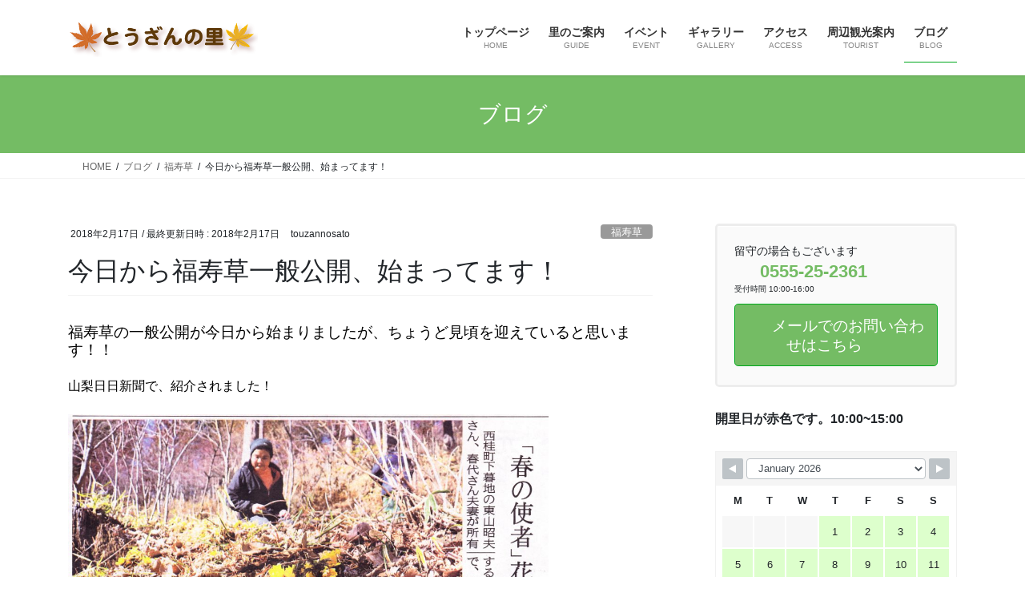

--- FILE ---
content_type: text/html; charset=UTF-8
request_url: https://touzannosato.com/adonis/%E4%BB%8A%E6%97%A5%E3%81%8B%E3%82%89%E7%A6%8F%E5%AF%BF%E8%8D%89%E4%B8%80%E8%88%AC%E5%85%AC%E9%96%8B%E3%80%81%E5%A7%8B%E3%81%BE%E3%81%A3%E3%81%A6%E3%81%BE%E3%81%99%EF%BC%81/
body_size: 23108
content:
<!DOCTYPE html>
<html lang="ja">
<head>
<meta charset="utf-8">
<meta http-equiv="X-UA-Compatible" content="IE=edge">
<meta name="viewport" content="width=device-width, initial-scale=1">
<!-- Google tag (gtag.js) --><script async src="https://www.googletagmanager.com/gtag/js?id=UA-135526722-1"></script><script>window.dataLayer = window.dataLayer || [];function gtag(){dataLayer.push(arguments);}gtag('js', new Date());gtag('config', 'UA-135526722-1');</script>
<title>今日から福寿草一般公開、始まってます！ | 山梨県の観光や旅行には、とうざんの里</title>
<meta name='robots' content='max-image-preview:large' />
<link rel='dns-prefetch' href='//secure.gravatar.com' />
<link rel='dns-prefetch' href='//stats.wp.com' />
<link rel='dns-prefetch' href='//v0.wordpress.com' />
<link rel="alternate" type="application/rss+xml" title="山梨県の観光や旅行には、とうざんの里 &raquo; フィード" href="https://touzannosato.com/feed/" />
<link rel="alternate" type="application/rss+xml" title="山梨県の観光や旅行には、とうざんの里 &raquo; コメントフィード" href="https://touzannosato.com/comments/feed/" />
<link rel="alternate" type="application/rss+xml" title="山梨県の観光や旅行には、とうざんの里 &raquo; 今日から福寿草一般公開、始まってます！ のコメントのフィード" href="https://touzannosato.com/adonis/%e4%bb%8a%e6%97%a5%e3%81%8b%e3%82%89%e7%a6%8f%e5%af%bf%e8%8d%89%e4%b8%80%e8%88%ac%e5%85%ac%e9%96%8b%e3%80%81%e5%a7%8b%e3%81%be%e3%81%a3%e3%81%a6%e3%81%be%e3%81%99%ef%bc%81/feed/" />
<link rel="alternate" title="oEmbed (JSON)" type="application/json+oembed" href="https://touzannosato.com/wp-json/oembed/1.0/embed?url=https%3A%2F%2Ftouzannosato.com%2Fadonis%2F%25e4%25bb%258a%25e6%2597%25a5%25e3%2581%258b%25e3%2582%2589%25e7%25a6%258f%25e5%25af%25bf%25e8%258d%2589%25e4%25b8%2580%25e8%2588%25ac%25e5%2585%25ac%25e9%2596%258b%25e3%2580%2581%25e5%25a7%258b%25e3%2581%25be%25e3%2581%25a3%25e3%2581%25a6%25e3%2581%25be%25e3%2581%2599%25ef%25bc%2581%2F" />
<link rel="alternate" title="oEmbed (XML)" type="text/xml+oembed" href="https://touzannosato.com/wp-json/oembed/1.0/embed?url=https%3A%2F%2Ftouzannosato.com%2Fadonis%2F%25e4%25bb%258a%25e6%2597%25a5%25e3%2581%258b%25e3%2582%2589%25e7%25a6%258f%25e5%25af%25bf%25e8%258d%2589%25e4%25b8%2580%25e8%2588%25ac%25e5%2585%25ac%25e9%2596%258b%25e3%2580%2581%25e5%25a7%258b%25e3%2581%25be%25e3%2581%25a3%25e3%2581%25a6%25e3%2581%25be%25e3%2581%2599%25ef%25bc%2581%2F&#038;format=xml" />
<meta name="description" content="福寿草の一般公開が今日から始まりましたが、ちょうど見頃を迎えていると思います！！山梨日日新聞で、紹介されました！ありがとうございます。今日の福寿草とても綺麗です。ちょうど見頃を迎えていると思います。クリスマスローズも綺麗に咲いていました！今日からわっぱファームの干し芋なども販売しております。ギャラリーの春よ来いもオープンしております！今日から３月３日の土曜日" /><style id='wp-img-auto-sizes-contain-inline-css' type='text/css'>
img:is([sizes=auto i],[sizes^="auto," i]){contain-intrinsic-size:3000px 1500px}
/*# sourceURL=wp-img-auto-sizes-contain-inline-css */
</style>
<link rel='stylesheet' id='jetpack_related-posts-css' href='https://touzannosato.com/wp-content/plugins/jetpack/modules/related-posts/related-posts.css?ver=20240116' type='text/css' media='all' />
<link rel='stylesheet' id='vkExUnit_common_style-css' href='https://touzannosato.com/wp-content/plugins/vk-all-in-one-expansion-unit/assets/css/vkExUnit_style.css?ver=9.113.0.1' type='text/css' media='all' />
<style id='vkExUnit_common_style-inline-css' type='text/css'>
:root {--ver_page_top_button_url:url(https://touzannosato.com/wp-content/plugins/vk-all-in-one-expansion-unit/assets/images/to-top-btn-icon.svg);}@font-face {font-weight: normal;font-style: normal;font-family: "vk_sns";src: url("https://touzannosato.com/wp-content/plugins/vk-all-in-one-expansion-unit/inc/sns/icons/fonts/vk_sns.eot?-bq20cj");src: url("https://touzannosato.com/wp-content/plugins/vk-all-in-one-expansion-unit/inc/sns/icons/fonts/vk_sns.eot?#iefix-bq20cj") format("embedded-opentype"),url("https://touzannosato.com/wp-content/plugins/vk-all-in-one-expansion-unit/inc/sns/icons/fonts/vk_sns.woff?-bq20cj") format("woff"),url("https://touzannosato.com/wp-content/plugins/vk-all-in-one-expansion-unit/inc/sns/icons/fonts/vk_sns.ttf?-bq20cj") format("truetype"),url("https://touzannosato.com/wp-content/plugins/vk-all-in-one-expansion-unit/inc/sns/icons/fonts/vk_sns.svg?-bq20cj#vk_sns") format("svg");}
.veu_promotion-alert__content--text {border: 1px solid rgba(0,0,0,0.125);padding: 0.5em 1em;border-radius: var(--vk-size-radius);margin-bottom: var(--vk-margin-block-bottom);font-size: 0.875rem;}/* Alert Content部分に段落タグを入れた場合に最後の段落の余白を0にする */.veu_promotion-alert__content--text p:last-of-type{margin-bottom:0;margin-top: 0;}
/*# sourceURL=vkExUnit_common_style-inline-css */
</style>
<style id='wp-emoji-styles-inline-css' type='text/css'>

	img.wp-smiley, img.emoji {
		display: inline !important;
		border: none !important;
		box-shadow: none !important;
		height: 1em !important;
		width: 1em !important;
		margin: 0 0.07em !important;
		vertical-align: -0.1em !important;
		background: none !important;
		padding: 0 !important;
	}
/*# sourceURL=wp-emoji-styles-inline-css */
</style>
<style id='wp-block-library-inline-css' type='text/css'>
:root{--wp-block-synced-color:#7a00df;--wp-block-synced-color--rgb:122,0,223;--wp-bound-block-color:var(--wp-block-synced-color);--wp-editor-canvas-background:#ddd;--wp-admin-theme-color:#007cba;--wp-admin-theme-color--rgb:0,124,186;--wp-admin-theme-color-darker-10:#006ba1;--wp-admin-theme-color-darker-10--rgb:0,107,160.5;--wp-admin-theme-color-darker-20:#005a87;--wp-admin-theme-color-darker-20--rgb:0,90,135;--wp-admin-border-width-focus:2px}@media (min-resolution:192dpi){:root{--wp-admin-border-width-focus:1.5px}}.wp-element-button{cursor:pointer}:root .has-very-light-gray-background-color{background-color:#eee}:root .has-very-dark-gray-background-color{background-color:#313131}:root .has-very-light-gray-color{color:#eee}:root .has-very-dark-gray-color{color:#313131}:root .has-vivid-green-cyan-to-vivid-cyan-blue-gradient-background{background:linear-gradient(135deg,#00d084,#0693e3)}:root .has-purple-crush-gradient-background{background:linear-gradient(135deg,#34e2e4,#4721fb 50%,#ab1dfe)}:root .has-hazy-dawn-gradient-background{background:linear-gradient(135deg,#faaca8,#dad0ec)}:root .has-subdued-olive-gradient-background{background:linear-gradient(135deg,#fafae1,#67a671)}:root .has-atomic-cream-gradient-background{background:linear-gradient(135deg,#fdd79a,#004a59)}:root .has-nightshade-gradient-background{background:linear-gradient(135deg,#330968,#31cdcf)}:root .has-midnight-gradient-background{background:linear-gradient(135deg,#020381,#2874fc)}:root{--wp--preset--font-size--normal:16px;--wp--preset--font-size--huge:42px}.has-regular-font-size{font-size:1em}.has-larger-font-size{font-size:2.625em}.has-normal-font-size{font-size:var(--wp--preset--font-size--normal)}.has-huge-font-size{font-size:var(--wp--preset--font-size--huge)}.has-text-align-center{text-align:center}.has-text-align-left{text-align:left}.has-text-align-right{text-align:right}.has-fit-text{white-space:nowrap!important}#end-resizable-editor-section{display:none}.aligncenter{clear:both}.items-justified-left{justify-content:flex-start}.items-justified-center{justify-content:center}.items-justified-right{justify-content:flex-end}.items-justified-space-between{justify-content:space-between}.screen-reader-text{border:0;clip-path:inset(50%);height:1px;margin:-1px;overflow:hidden;padding:0;position:absolute;width:1px;word-wrap:normal!important}.screen-reader-text:focus{background-color:#ddd;clip-path:none;color:#444;display:block;font-size:1em;height:auto;left:5px;line-height:normal;padding:15px 23px 14px;text-decoration:none;top:5px;width:auto;z-index:100000}html :where(.has-border-color){border-style:solid}html :where([style*=border-top-color]){border-top-style:solid}html :where([style*=border-right-color]){border-right-style:solid}html :where([style*=border-bottom-color]){border-bottom-style:solid}html :where([style*=border-left-color]){border-left-style:solid}html :where([style*=border-width]){border-style:solid}html :where([style*=border-top-width]){border-top-style:solid}html :where([style*=border-right-width]){border-right-style:solid}html :where([style*=border-bottom-width]){border-bottom-style:solid}html :where([style*=border-left-width]){border-left-style:solid}html :where(img[class*=wp-image-]){height:auto;max-width:100%}:where(figure){margin:0 0 1em}html :where(.is-position-sticky){--wp-admin--admin-bar--position-offset:var(--wp-admin--admin-bar--height,0px)}@media screen and (max-width:600px){html :where(.is-position-sticky){--wp-admin--admin-bar--position-offset:0px}}
.vk-cols--reverse{flex-direction:row-reverse}.vk-cols--hasbtn{margin-bottom:0}.vk-cols--hasbtn>.row>.vk_gridColumn_item,.vk-cols--hasbtn>.wp-block-column{position:relative;padding-bottom:3em}.vk-cols--hasbtn>.row>.vk_gridColumn_item>.wp-block-buttons,.vk-cols--hasbtn>.row>.vk_gridColumn_item>.vk_button,.vk-cols--hasbtn>.wp-block-column>.wp-block-buttons,.vk-cols--hasbtn>.wp-block-column>.vk_button{position:absolute;bottom:0;width:100%}.vk-cols--fit.wp-block-columns{gap:0}.vk-cols--fit.wp-block-columns,.vk-cols--fit.wp-block-columns:not(.is-not-stacked-on-mobile){margin-top:0;margin-bottom:0;justify-content:space-between}.vk-cols--fit.wp-block-columns>.wp-block-column *:last-child,.vk-cols--fit.wp-block-columns:not(.is-not-stacked-on-mobile)>.wp-block-column *:last-child{margin-bottom:0}.vk-cols--fit.wp-block-columns>.wp-block-column>.wp-block-cover,.vk-cols--fit.wp-block-columns:not(.is-not-stacked-on-mobile)>.wp-block-column>.wp-block-cover{margin-top:0}.vk-cols--fit.wp-block-columns.has-background,.vk-cols--fit.wp-block-columns:not(.is-not-stacked-on-mobile).has-background{padding:0}@media(max-width: 599px){.vk-cols--fit.wp-block-columns:not(.has-background)>.wp-block-column:not(.has-background),.vk-cols--fit.wp-block-columns:not(.is-not-stacked-on-mobile):not(.has-background)>.wp-block-column:not(.has-background){padding-left:0 !important;padding-right:0 !important}}@media(min-width: 782px){.vk-cols--fit.wp-block-columns .block-editor-block-list__block.wp-block-column:not(:first-child),.vk-cols--fit.wp-block-columns>.wp-block-column:not(:first-child),.vk-cols--fit.wp-block-columns:not(.is-not-stacked-on-mobile) .block-editor-block-list__block.wp-block-column:not(:first-child),.vk-cols--fit.wp-block-columns:not(.is-not-stacked-on-mobile)>.wp-block-column:not(:first-child){margin-left:0}}@media(min-width: 600px)and (max-width: 781px){.vk-cols--fit.wp-block-columns .wp-block-column:nth-child(2n),.vk-cols--fit.wp-block-columns:not(.is-not-stacked-on-mobile) .wp-block-column:nth-child(2n){margin-left:0}.vk-cols--fit.wp-block-columns .wp-block-column:not(:only-child),.vk-cols--fit.wp-block-columns:not(.is-not-stacked-on-mobile) .wp-block-column:not(:only-child){flex-basis:50% !important}}.vk-cols--fit--gap1.wp-block-columns{gap:1px}@media(min-width: 600px)and (max-width: 781px){.vk-cols--fit--gap1.wp-block-columns .wp-block-column:not(:only-child){flex-basis:calc(50% - 1px) !important}}.vk-cols--fit.vk-cols--grid>.block-editor-block-list__block,.vk-cols--fit.vk-cols--grid>.wp-block-column,.vk-cols--fit.vk-cols--grid:not(.is-not-stacked-on-mobile)>.block-editor-block-list__block,.vk-cols--fit.vk-cols--grid:not(.is-not-stacked-on-mobile)>.wp-block-column{flex-basis:50%;box-sizing:border-box}@media(max-width: 599px){.vk-cols--fit.vk-cols--grid.vk-cols--grid--alignfull>.wp-block-column:nth-child(2)>.wp-block-cover,.vk-cols--fit.vk-cols--grid.vk-cols--grid--alignfull>.wp-block-column:nth-child(2)>.vk_outer,.vk-cols--fit.vk-cols--grid:not(.is-not-stacked-on-mobile).vk-cols--grid--alignfull>.wp-block-column:nth-child(2)>.wp-block-cover,.vk-cols--fit.vk-cols--grid:not(.is-not-stacked-on-mobile).vk-cols--grid--alignfull>.wp-block-column:nth-child(2)>.vk_outer{width:100vw;margin-right:calc((100% - 100vw)/2);margin-left:calc((100% - 100vw)/2)}}@media(min-width: 600px){.vk-cols--fit.vk-cols--grid.vk-cols--grid--alignfull>.wp-block-column:nth-child(2)>.wp-block-cover,.vk-cols--fit.vk-cols--grid.vk-cols--grid--alignfull>.wp-block-column:nth-child(2)>.vk_outer,.vk-cols--fit.vk-cols--grid:not(.is-not-stacked-on-mobile).vk-cols--grid--alignfull>.wp-block-column:nth-child(2)>.wp-block-cover,.vk-cols--fit.vk-cols--grid:not(.is-not-stacked-on-mobile).vk-cols--grid--alignfull>.wp-block-column:nth-child(2)>.vk_outer{margin-right:calc(100% - 50vw);width:50vw}}@media(min-width: 600px){.vk-cols--fit.vk-cols--grid.vk-cols--grid--alignfull.vk-cols--reverse>.wp-block-column,.vk-cols--fit.vk-cols--grid:not(.is-not-stacked-on-mobile).vk-cols--grid--alignfull.vk-cols--reverse>.wp-block-column{margin-left:0;margin-right:0}.vk-cols--fit.vk-cols--grid.vk-cols--grid--alignfull.vk-cols--reverse>.wp-block-column:nth-child(2)>.wp-block-cover,.vk-cols--fit.vk-cols--grid.vk-cols--grid--alignfull.vk-cols--reverse>.wp-block-column:nth-child(2)>.vk_outer,.vk-cols--fit.vk-cols--grid:not(.is-not-stacked-on-mobile).vk-cols--grid--alignfull.vk-cols--reverse>.wp-block-column:nth-child(2)>.wp-block-cover,.vk-cols--fit.vk-cols--grid:not(.is-not-stacked-on-mobile).vk-cols--grid--alignfull.vk-cols--reverse>.wp-block-column:nth-child(2)>.vk_outer{margin-left:calc(100% - 50vw)}}.vk-cols--menu h2,.vk-cols--menu h3,.vk-cols--menu h4,.vk-cols--menu h5{margin-bottom:.2em;text-shadow:#000 0 0 10px}.vk-cols--menu h2:first-child,.vk-cols--menu h3:first-child,.vk-cols--menu h4:first-child,.vk-cols--menu h5:first-child{margin-top:0}.vk-cols--menu p{margin-bottom:1rem;text-shadow:#000 0 0 10px}.vk-cols--menu .wp-block-cover__inner-container:last-child{margin-bottom:0}.vk-cols--fitbnrs .wp-block-column .wp-block-cover:hover img{filter:unset}.vk-cols--fitbnrs .wp-block-column .wp-block-cover:hover{background-color:unset}.vk-cols--fitbnrs .wp-block-column .wp-block-cover:hover .wp-block-cover__image-background{filter:unset !important}.vk-cols--fitbnrs .wp-block-cover .wp-block-cover__inner-container{position:absolute;height:100%;width:100%}.vk-cols--fitbnrs .vk_button{height:100%;margin:0}.vk-cols--fitbnrs .vk_button .vk_button_btn,.vk-cols--fitbnrs .vk_button .btn{height:100%;width:100%;border:none;box-shadow:none;background-color:unset !important;transition:unset}.vk-cols--fitbnrs .vk_button .vk_button_btn:hover,.vk-cols--fitbnrs .vk_button .btn:hover{transition:unset}.vk-cols--fitbnrs .vk_button .vk_button_btn:after,.vk-cols--fitbnrs .vk_button .btn:after{border:none}.vk-cols--fitbnrs .vk_button .vk_button_link_txt{width:100%;position:absolute;top:50%;left:50%;transform:translateY(-50%) translateX(-50%);font-size:2rem;text-shadow:#000 0 0 10px}.vk-cols--fitbnrs .vk_button .vk_button_link_subCaption{width:100%;position:absolute;top:calc(50% + 2.2em);left:50%;transform:translateY(-50%) translateX(-50%);text-shadow:#000 0 0 10px}@media(min-width: 992px){.vk-cols--media.wp-block-columns{gap:3rem}}.vk-fit-map figure{margin-bottom:0}.vk-fit-map iframe{position:relative;margin-bottom:0;display:block;max-height:400px;width:100vw}.vk-fit-map:is(.alignfull,.alignwide) div{max-width:100%}.vk-table--th--width25 :where(tr>*:first-child){width:25%}.vk-table--th--width30 :where(tr>*:first-child){width:30%}.vk-table--th--width35 :where(tr>*:first-child){width:35%}.vk-table--th--width40 :where(tr>*:first-child){width:40%}.vk-table--th--bg-bright :where(tr>*:first-child){background-color:var(--wp--preset--color--bg-secondary, rgba(0, 0, 0, 0.05))}@media(max-width: 599px){.vk-table--mobile-block :is(th,td){width:100%;display:block}.vk-table--mobile-block.wp-block-table table :is(th,td){border-top:none}}.vk-table--width--th25 :where(tr>*:first-child){width:25%}.vk-table--width--th30 :where(tr>*:first-child){width:30%}.vk-table--width--th35 :where(tr>*:first-child){width:35%}.vk-table--width--th40 :where(tr>*:first-child){width:40%}.no-margin{margin:0}@media(max-width: 599px){.wp-block-image.vk-aligncenter--mobile>.alignright{float:none;margin-left:auto;margin-right:auto}.vk-no-padding-horizontal--mobile{padding-left:0 !important;padding-right:0 !important}}
/* VK Color Palettes */

/*# sourceURL=wp-block-library-inline-css */
</style><style id='global-styles-inline-css' type='text/css'>
:root{--wp--preset--aspect-ratio--square: 1;--wp--preset--aspect-ratio--4-3: 4/3;--wp--preset--aspect-ratio--3-4: 3/4;--wp--preset--aspect-ratio--3-2: 3/2;--wp--preset--aspect-ratio--2-3: 2/3;--wp--preset--aspect-ratio--16-9: 16/9;--wp--preset--aspect-ratio--9-16: 9/16;--wp--preset--color--black: #000000;--wp--preset--color--cyan-bluish-gray: #abb8c3;--wp--preset--color--white: #ffffff;--wp--preset--color--pale-pink: #f78da7;--wp--preset--color--vivid-red: #cf2e2e;--wp--preset--color--luminous-vivid-orange: #ff6900;--wp--preset--color--luminous-vivid-amber: #fcb900;--wp--preset--color--light-green-cyan: #7bdcb5;--wp--preset--color--vivid-green-cyan: #00d084;--wp--preset--color--pale-cyan-blue: #8ed1fc;--wp--preset--color--vivid-cyan-blue: #0693e3;--wp--preset--color--vivid-purple: #9b51e0;--wp--preset--gradient--vivid-cyan-blue-to-vivid-purple: linear-gradient(135deg,rgb(6,147,227) 0%,rgb(155,81,224) 100%);--wp--preset--gradient--light-green-cyan-to-vivid-green-cyan: linear-gradient(135deg,rgb(122,220,180) 0%,rgb(0,208,130) 100%);--wp--preset--gradient--luminous-vivid-amber-to-luminous-vivid-orange: linear-gradient(135deg,rgb(252,185,0) 0%,rgb(255,105,0) 100%);--wp--preset--gradient--luminous-vivid-orange-to-vivid-red: linear-gradient(135deg,rgb(255,105,0) 0%,rgb(207,46,46) 100%);--wp--preset--gradient--very-light-gray-to-cyan-bluish-gray: linear-gradient(135deg,rgb(238,238,238) 0%,rgb(169,184,195) 100%);--wp--preset--gradient--cool-to-warm-spectrum: linear-gradient(135deg,rgb(74,234,220) 0%,rgb(151,120,209) 20%,rgb(207,42,186) 40%,rgb(238,44,130) 60%,rgb(251,105,98) 80%,rgb(254,248,76) 100%);--wp--preset--gradient--blush-light-purple: linear-gradient(135deg,rgb(255,206,236) 0%,rgb(152,150,240) 100%);--wp--preset--gradient--blush-bordeaux: linear-gradient(135deg,rgb(254,205,165) 0%,rgb(254,45,45) 50%,rgb(107,0,62) 100%);--wp--preset--gradient--luminous-dusk: linear-gradient(135deg,rgb(255,203,112) 0%,rgb(199,81,192) 50%,rgb(65,88,208) 100%);--wp--preset--gradient--pale-ocean: linear-gradient(135deg,rgb(255,245,203) 0%,rgb(182,227,212) 50%,rgb(51,167,181) 100%);--wp--preset--gradient--electric-grass: linear-gradient(135deg,rgb(202,248,128) 0%,rgb(113,206,126) 100%);--wp--preset--gradient--midnight: linear-gradient(135deg,rgb(2,3,129) 0%,rgb(40,116,252) 100%);--wp--preset--font-size--small: 13px;--wp--preset--font-size--medium: 20px;--wp--preset--font-size--large: 36px;--wp--preset--font-size--x-large: 42px;--wp--preset--spacing--20: 0.44rem;--wp--preset--spacing--30: 0.67rem;--wp--preset--spacing--40: 1rem;--wp--preset--spacing--50: 1.5rem;--wp--preset--spacing--60: 2.25rem;--wp--preset--spacing--70: 3.38rem;--wp--preset--spacing--80: 5.06rem;--wp--preset--shadow--natural: 6px 6px 9px rgba(0, 0, 0, 0.2);--wp--preset--shadow--deep: 12px 12px 50px rgba(0, 0, 0, 0.4);--wp--preset--shadow--sharp: 6px 6px 0px rgba(0, 0, 0, 0.2);--wp--preset--shadow--outlined: 6px 6px 0px -3px rgb(255, 255, 255), 6px 6px rgb(0, 0, 0);--wp--preset--shadow--crisp: 6px 6px 0px rgb(0, 0, 0);}:where(.is-layout-flex){gap: 0.5em;}:where(.is-layout-grid){gap: 0.5em;}body .is-layout-flex{display: flex;}.is-layout-flex{flex-wrap: wrap;align-items: center;}.is-layout-flex > :is(*, div){margin: 0;}body .is-layout-grid{display: grid;}.is-layout-grid > :is(*, div){margin: 0;}:where(.wp-block-columns.is-layout-flex){gap: 2em;}:where(.wp-block-columns.is-layout-grid){gap: 2em;}:where(.wp-block-post-template.is-layout-flex){gap: 1.25em;}:where(.wp-block-post-template.is-layout-grid){gap: 1.25em;}.has-black-color{color: var(--wp--preset--color--black) !important;}.has-cyan-bluish-gray-color{color: var(--wp--preset--color--cyan-bluish-gray) !important;}.has-white-color{color: var(--wp--preset--color--white) !important;}.has-pale-pink-color{color: var(--wp--preset--color--pale-pink) !important;}.has-vivid-red-color{color: var(--wp--preset--color--vivid-red) !important;}.has-luminous-vivid-orange-color{color: var(--wp--preset--color--luminous-vivid-orange) !important;}.has-luminous-vivid-amber-color{color: var(--wp--preset--color--luminous-vivid-amber) !important;}.has-light-green-cyan-color{color: var(--wp--preset--color--light-green-cyan) !important;}.has-vivid-green-cyan-color{color: var(--wp--preset--color--vivid-green-cyan) !important;}.has-pale-cyan-blue-color{color: var(--wp--preset--color--pale-cyan-blue) !important;}.has-vivid-cyan-blue-color{color: var(--wp--preset--color--vivid-cyan-blue) !important;}.has-vivid-purple-color{color: var(--wp--preset--color--vivid-purple) !important;}.has-black-background-color{background-color: var(--wp--preset--color--black) !important;}.has-cyan-bluish-gray-background-color{background-color: var(--wp--preset--color--cyan-bluish-gray) !important;}.has-white-background-color{background-color: var(--wp--preset--color--white) !important;}.has-pale-pink-background-color{background-color: var(--wp--preset--color--pale-pink) !important;}.has-vivid-red-background-color{background-color: var(--wp--preset--color--vivid-red) !important;}.has-luminous-vivid-orange-background-color{background-color: var(--wp--preset--color--luminous-vivid-orange) !important;}.has-luminous-vivid-amber-background-color{background-color: var(--wp--preset--color--luminous-vivid-amber) !important;}.has-light-green-cyan-background-color{background-color: var(--wp--preset--color--light-green-cyan) !important;}.has-vivid-green-cyan-background-color{background-color: var(--wp--preset--color--vivid-green-cyan) !important;}.has-pale-cyan-blue-background-color{background-color: var(--wp--preset--color--pale-cyan-blue) !important;}.has-vivid-cyan-blue-background-color{background-color: var(--wp--preset--color--vivid-cyan-blue) !important;}.has-vivid-purple-background-color{background-color: var(--wp--preset--color--vivid-purple) !important;}.has-black-border-color{border-color: var(--wp--preset--color--black) !important;}.has-cyan-bluish-gray-border-color{border-color: var(--wp--preset--color--cyan-bluish-gray) !important;}.has-white-border-color{border-color: var(--wp--preset--color--white) !important;}.has-pale-pink-border-color{border-color: var(--wp--preset--color--pale-pink) !important;}.has-vivid-red-border-color{border-color: var(--wp--preset--color--vivid-red) !important;}.has-luminous-vivid-orange-border-color{border-color: var(--wp--preset--color--luminous-vivid-orange) !important;}.has-luminous-vivid-amber-border-color{border-color: var(--wp--preset--color--luminous-vivid-amber) !important;}.has-light-green-cyan-border-color{border-color: var(--wp--preset--color--light-green-cyan) !important;}.has-vivid-green-cyan-border-color{border-color: var(--wp--preset--color--vivid-green-cyan) !important;}.has-pale-cyan-blue-border-color{border-color: var(--wp--preset--color--pale-cyan-blue) !important;}.has-vivid-cyan-blue-border-color{border-color: var(--wp--preset--color--vivid-cyan-blue) !important;}.has-vivid-purple-border-color{border-color: var(--wp--preset--color--vivid-purple) !important;}.has-vivid-cyan-blue-to-vivid-purple-gradient-background{background: var(--wp--preset--gradient--vivid-cyan-blue-to-vivid-purple) !important;}.has-light-green-cyan-to-vivid-green-cyan-gradient-background{background: var(--wp--preset--gradient--light-green-cyan-to-vivid-green-cyan) !important;}.has-luminous-vivid-amber-to-luminous-vivid-orange-gradient-background{background: var(--wp--preset--gradient--luminous-vivid-amber-to-luminous-vivid-orange) !important;}.has-luminous-vivid-orange-to-vivid-red-gradient-background{background: var(--wp--preset--gradient--luminous-vivid-orange-to-vivid-red) !important;}.has-very-light-gray-to-cyan-bluish-gray-gradient-background{background: var(--wp--preset--gradient--very-light-gray-to-cyan-bluish-gray) !important;}.has-cool-to-warm-spectrum-gradient-background{background: var(--wp--preset--gradient--cool-to-warm-spectrum) !important;}.has-blush-light-purple-gradient-background{background: var(--wp--preset--gradient--blush-light-purple) !important;}.has-blush-bordeaux-gradient-background{background: var(--wp--preset--gradient--blush-bordeaux) !important;}.has-luminous-dusk-gradient-background{background: var(--wp--preset--gradient--luminous-dusk) !important;}.has-pale-ocean-gradient-background{background: var(--wp--preset--gradient--pale-ocean) !important;}.has-electric-grass-gradient-background{background: var(--wp--preset--gradient--electric-grass) !important;}.has-midnight-gradient-background{background: var(--wp--preset--gradient--midnight) !important;}.has-small-font-size{font-size: var(--wp--preset--font-size--small) !important;}.has-medium-font-size{font-size: var(--wp--preset--font-size--medium) !important;}.has-large-font-size{font-size: var(--wp--preset--font-size--large) !important;}.has-x-large-font-size{font-size: var(--wp--preset--font-size--x-large) !important;}
/*# sourceURL=global-styles-inline-css */
</style>

<style id='classic-theme-styles-inline-css' type='text/css'>
/*! This file is auto-generated */
.wp-block-button__link{color:#fff;background-color:#32373c;border-radius:9999px;box-shadow:none;text-decoration:none;padding:calc(.667em + 2px) calc(1.333em + 2px);font-size:1.125em}.wp-block-file__button{background:#32373c;color:#fff;text-decoration:none}
/*# sourceURL=/wp-includes/css/classic-themes.min.css */
</style>
<link rel='stylesheet' id='biz-cal-style-css' href='https://touzannosato.com/wp-content/plugins/biz-calendar/biz-cal.css?ver=2.2.0' type='text/css' media='all' />
<link rel='stylesheet' id='contact-form-7-css' href='https://touzannosato.com/wp-content/plugins/contact-form-7/includes/css/styles.css?ver=6.1.4' type='text/css' media='all' />
<link rel='stylesheet' id='jquery-smooth-scroll-css' href='https://touzannosato.com/wp-content/plugins/jquery-smooth-scroll/css/style.css?ver=6.9' type='text/css' media='all' />
<link rel='stylesheet' id='wpsbc-style-css' href='https://touzannosato.com/wp-content/plugins/wp-simple-booking-calendar/assets/css/style-front-end.min.css?ver=2.0.15' type='text/css' media='all' />
<link rel='stylesheet' id='dashicons-css' href='https://touzannosato.com/wp-includes/css/dashicons.min.css?ver=6.9' type='text/css' media='all' />
<link rel='stylesheet' id='vk-swiper-style-css' href='https://touzannosato.com/wp-content/plugins/vk-blocks/vendor/vektor-inc/vk-swiper/src/assets/css/swiper-bundle.min.css?ver=11.0.2' type='text/css' media='all' />
<link rel='stylesheet' id='bootstrap-4-style-css' href='https://touzannosato.com/wp-content/themes/lightning/_g2/library/bootstrap-4/css/bootstrap.min.css?ver=4.5.0' type='text/css' media='all' />
<link rel='stylesheet' id='lightning-common-style-css' href='https://touzannosato.com/wp-content/themes/lightning/_g2/assets/css/common.css?ver=15.33.1' type='text/css' media='all' />
<style id='lightning-common-style-inline-css' type='text/css'>
/* vk-mobile-nav */:root {--vk-mobile-nav-menu-btn-bg-src: url("https://touzannosato.com/wp-content/themes/lightning/_g2/inc/vk-mobile-nav/package/images/vk-menu-btn-black.svg");--vk-mobile-nav-menu-btn-close-bg-src: url("https://touzannosato.com/wp-content/themes/lightning/_g2/inc/vk-mobile-nav/package/images/vk-menu-close-black.svg");--vk-menu-acc-icon-open-black-bg-src: url("https://touzannosato.com/wp-content/themes/lightning/_g2/inc/vk-mobile-nav/package/images/vk-menu-acc-icon-open-black.svg");--vk-menu-acc-icon-open-white-bg-src: url("https://touzannosato.com/wp-content/themes/lightning/_g2/inc/vk-mobile-nav/package/images/vk-menu-acc-icon-open-white.svg");--vk-menu-acc-icon-close-black-bg-src: url("https://touzannosato.com/wp-content/themes/lightning/_g2/inc/vk-mobile-nav/package/images/vk-menu-close-black.svg");--vk-menu-acc-icon-close-white-bg-src: url("https://touzannosato.com/wp-content/themes/lightning/_g2/inc/vk-mobile-nav/package/images/vk-menu-close-white.svg");}
/*# sourceURL=lightning-common-style-inline-css */
</style>
<link rel='stylesheet' id='lightning-design-style-css' href='https://touzannosato.com/wp-content/themes/lightning/_g2/design-skin/origin2/css/style.css?ver=15.33.1' type='text/css' media='all' />
<style id='lightning-design-style-inline-css' type='text/css'>
:root {--color-key:#74bc64;--wp--preset--color--vk-color-primary:#74bc64;--color-key-dark:#00a81e;}
/* ltg common custom */:root {--vk-menu-acc-btn-border-color:#333;--vk-color-primary:#74bc64;--vk-color-primary-dark:#00a81e;--vk-color-primary-vivid:#80cf6e;--color-key:#74bc64;--wp--preset--color--vk-color-primary:#74bc64;--color-key-dark:#00a81e;}.veu_color_txt_key { color:#00a81e ; }.veu_color_bg_key { background-color:#00a81e ; }.veu_color_border_key { border-color:#00a81e ; }.btn-default { border-color:#74bc64;color:#74bc64;}.btn-default:focus,.btn-default:hover { border-color:#74bc64;background-color: #74bc64; }.wp-block-search__button,.btn-primary { background-color:#74bc64;border-color:#00a81e; }.wp-block-search__button:focus,.wp-block-search__button:hover,.btn-primary:not(:disabled):not(.disabled):active,.btn-primary:focus,.btn-primary:hover { background-color:#00a81e;border-color:#74bc64; }.btn-outline-primary { color : #74bc64 ; border-color:#74bc64; }.btn-outline-primary:not(:disabled):not(.disabled):active,.btn-outline-primary:focus,.btn-outline-primary:hover { color : #fff; background-color:#74bc64;border-color:#00a81e; }a { color:#337ab7; }
.tagcloud a:before { font-family: "Font Awesome 7 Free";content: "\f02b";font-weight: bold; }
.media .media-body .media-heading a:hover { color:#74bc64; }@media (min-width: 768px){.gMenu > li:before,.gMenu > li.menu-item-has-children::after { border-bottom-color:#00a81e }.gMenu li li { background-color:#00a81e }.gMenu li li a:hover { background-color:#74bc64; }} /* @media (min-width: 768px) */.page-header { background-color:#74bc64; }h2,.mainSection-title { border-top-color:#74bc64; }h3:after,.subSection-title:after { border-bottom-color:#74bc64; }ul.page-numbers li span.page-numbers.current,.page-link dl .post-page-numbers.current { background-color:#74bc64; }.pager li > a { border-color:#74bc64;color:#74bc64;}.pager li > a:hover { background-color:#74bc64;color:#fff;}.siteFooter { border-top-color:#74bc64; }dt { border-left-color:#74bc64; }:root {--g_nav_main_acc_icon_open_url:url(https://touzannosato.com/wp-content/themes/lightning/_g2/inc/vk-mobile-nav/package/images/vk-menu-acc-icon-open-black.svg);--g_nav_main_acc_icon_close_url: url(https://touzannosato.com/wp-content/themes/lightning/_g2/inc/vk-mobile-nav/package/images/vk-menu-close-black.svg);--g_nav_sub_acc_icon_open_url: url(https://touzannosato.com/wp-content/themes/lightning/_g2/inc/vk-mobile-nav/package/images/vk-menu-acc-icon-open-white.svg);--g_nav_sub_acc_icon_close_url: url(https://touzannosato.com/wp-content/themes/lightning/_g2/inc/vk-mobile-nav/package/images/vk-menu-close-white.svg);}
/*# sourceURL=lightning-design-style-inline-css */
</style>
<link rel='stylesheet' id='veu-cta-css' href='https://touzannosato.com/wp-content/plugins/vk-all-in-one-expansion-unit/inc/call-to-action/package/assets/css/style.css?ver=9.113.0.1' type='text/css' media='all' />
<link rel='stylesheet' id='vk-blocks-build-css-css' href='https://touzannosato.com/wp-content/plugins/vk-blocks/build/block-build.css?ver=1.115.2.1' type='text/css' media='all' />
<style id='vk-blocks-build-css-inline-css' type='text/css'>

	:root {
		--vk_image-mask-circle: url(https://touzannosato.com/wp-content/plugins/vk-blocks/inc/vk-blocks/images/circle.svg);
		--vk_image-mask-wave01: url(https://touzannosato.com/wp-content/plugins/vk-blocks/inc/vk-blocks/images/wave01.svg);
		--vk_image-mask-wave02: url(https://touzannosato.com/wp-content/plugins/vk-blocks/inc/vk-blocks/images/wave02.svg);
		--vk_image-mask-wave03: url(https://touzannosato.com/wp-content/plugins/vk-blocks/inc/vk-blocks/images/wave03.svg);
		--vk_image-mask-wave04: url(https://touzannosato.com/wp-content/plugins/vk-blocks/inc/vk-blocks/images/wave04.svg);
	}
	

	:root {

		--vk-balloon-border-width:1px;

		--vk-balloon-speech-offset:-12px;
	}
	

	:root {
		--vk_flow-arrow: url(https://touzannosato.com/wp-content/plugins/vk-blocks/inc/vk-blocks/images/arrow_bottom.svg);
	}
	
/*# sourceURL=vk-blocks-build-css-inline-css */
</style>
<link rel='stylesheet' id='lightning-theme-style-css' href='https://touzannosato.com/wp-content/themes/lightning/style.css?ver=15.33.1' type='text/css' media='all' />
<link rel='stylesheet' id='vk-font-awesome-css' href='https://touzannosato.com/wp-content/themes/lightning/vendor/vektor-inc/font-awesome-versions/src/font-awesome/css/all.min.css?ver=7.1.0' type='text/css' media='all' />
<link rel='stylesheet' id='fancybox-css' href='https://touzannosato.com/wp-content/plugins/easy-fancybox/fancybox/1.5.4/jquery.fancybox.min.css?ver=6.9' type='text/css' media='screen' />
<link rel='stylesheet' id='sharedaddy-css' href='https://touzannosato.com/wp-content/plugins/jetpack/modules/sharedaddy/sharing.css?ver=15.4' type='text/css' media='all' />
<link rel='stylesheet' id='social-logos-css' href='https://touzannosato.com/wp-content/plugins/jetpack/_inc/social-logos/social-logos.min.css?ver=15.4' type='text/css' media='all' />
<script type="text/javascript" id="jetpack_related-posts-js-extra">
/* <![CDATA[ */
var related_posts_js_options = {"post_heading":"h4"};
//# sourceURL=jetpack_related-posts-js-extra
/* ]]> */
</script>
<script type="text/javascript" src="https://touzannosato.com/wp-content/plugins/jetpack/_inc/build/related-posts/related-posts.min.js?ver=20240116" id="jetpack_related-posts-js"></script>
<script type="text/javascript" src="https://touzannosato.com/wp-includes/js/jquery/jquery.min.js?ver=3.7.1" id="jquery-core-js"></script>
<script type="text/javascript" src="https://touzannosato.com/wp-includes/js/jquery/jquery-migrate.min.js?ver=3.4.1" id="jquery-migrate-js"></script>
<script type="text/javascript" id="biz-cal-script-js-extra">
/* <![CDATA[ */
var bizcalOptions = {"holiday_title":"\u958b\u91cc\u65e5","sun":"on","sat":"on","holiday":"on","temp_holidays":"2013-01-02\r\n2013-01-03\r\n","temp_weekdays":"","eventday_title":"\u30a4\u30d9\u30f3\u30c8\u958b\u50ac\u65e5","eventday_url":"","eventdays":"","month_limit":"\u5236\u9650\u306a\u3057","nextmonthlimit":"12","prevmonthlimit":"12","plugindir":"https://touzannosato.com/wp-content/plugins/biz-calendar/","national_holiday":""};
//# sourceURL=biz-cal-script-js-extra
/* ]]> */
</script>
<script type="text/javascript" src="https://touzannosato.com/wp-content/plugins/biz-calendar/calendar.js?ver=2.2.0" id="biz-cal-script-js"></script>
<link rel="https://api.w.org/" href="https://touzannosato.com/wp-json/" /><link rel="alternate" title="JSON" type="application/json" href="https://touzannosato.com/wp-json/wp/v2/posts/1074" /><link rel="EditURI" type="application/rsd+xml" title="RSD" href="https://touzannosato.com/xmlrpc.php?rsd" />
<meta name="generator" content="WordPress 6.9" />
<link rel="canonical" href="https://touzannosato.com/adonis/%e4%bb%8a%e6%97%a5%e3%81%8b%e3%82%89%e7%a6%8f%e5%af%bf%e8%8d%89%e4%b8%80%e8%88%ac%e5%85%ac%e9%96%8b%e3%80%81%e5%a7%8b%e3%81%be%e3%81%a3%e3%81%a6%e3%81%be%e3%81%99%ef%bc%81/" />
<link rel='shortlink' href='https://wp.me/p7epre-hk' />
	<style>img#wpstats{display:none}</style>
		<style id="lightning-color-custom-for-plugins" type="text/css">/* ltg theme common */.color_key_bg,.color_key_bg_hover:hover{background-color: #74bc64;}.color_key_txt,.color_key_txt_hover:hover{color: #74bc64;}.color_key_border,.color_key_border_hover:hover{border-color: #74bc64;}.color_key_dark_bg,.color_key_dark_bg_hover:hover{background-color: #00a81e;}.color_key_dark_txt,.color_key_dark_txt_hover:hover{color: #00a81e;}.color_key_dark_border,.color_key_dark_border_hover:hover{border-color: #00a81e;}</style><style>.simplemap img{max-width:none !important;padding:0 !important;margin:0 !important;}.staticmap,.staticmap img{max-width:100% !important;height:auto !important;}.simplemap .simplemap-content{display:none;}</style>
<script>var google_map_api_key = "AIzaSyCaUfW-RQoerVEI0B0FfbR80RXb_PVldWA";</script>
<!-- Jetpack Open Graph Tags -->
<meta property="og:type" content="article" />
<meta property="og:title" content="今日から福寿草一般公開、始まってます！" />
<meta property="og:url" content="https://touzannosato.com/adonis/%e4%bb%8a%e6%97%a5%e3%81%8b%e3%82%89%e7%a6%8f%e5%af%bf%e8%8d%89%e4%b8%80%e8%88%ac%e5%85%ac%e9%96%8b%e3%80%81%e5%a7%8b%e3%81%be%e3%81%a3%e3%81%a6%e3%81%be%e3%81%99%ef%bc%81/" />
<meta property="og:description" content="福寿草の一般公開が今日から始まりましたが、ちょうど見頃を迎えていると思います！！" />
<meta property="article:published_time" content="2018-02-17T06:39:36+00:00" />
<meta property="article:modified_time" content="2018-02-17T06:39:36+00:00" />
<meta property="og:site_name" content="山梨県の観光や旅行には、とうざんの里" />
<meta property="og:image" content="https://touzannosato.com/wp-content/uploads/2018/02/IMG.jpg" />
<meta property="og:image:width" content="3592" />
<meta property="og:image:height" content="3079" />
<meta property="og:image:alt" content="" />
<meta property="og:locale" content="ja_JP" />
<meta name="twitter:text:title" content="今日から福寿草一般公開、始まってます！" />
<meta name="twitter:image" content="https://touzannosato.com/wp-content/uploads/2018/02/IMG.jpg?w=640" />
<meta name="twitter:card" content="summary_large_image" />

<!-- End Jetpack Open Graph Tags -->
<!-- [ VK All in One Expansion Unit OGP ] -->
<meta property="og:site_name" content="山梨県の観光や旅行には、とうざんの里" />
<meta property="og:url" content="https://touzannosato.com/adonis/%e4%bb%8a%e6%97%a5%e3%81%8b%e3%82%89%e7%a6%8f%e5%af%bf%e8%8d%89%e4%b8%80%e8%88%ac%e5%85%ac%e9%96%8b%e3%80%81%e5%a7%8b%e3%81%be%e3%81%a3%e3%81%a6%e3%81%be%e3%81%99%ef%bc%81/" />
<meta property="og:title" content="今日から福寿草一般公開、始まってます！ | 山梨県の観光や旅行には、とうざんの里" />
<meta property="og:description" content="福寿草の一般公開が今日から始まりましたが、ちょうど見頃を迎えていると思います！！山梨日日新聞で、紹介されました！ありがとうございます。今日の福寿草とても綺麗です。ちょうど見頃を迎えていると思います。クリスマスローズも綺麗に咲いていました！今日からわっぱファームの干し芋なども販売しております。ギャラリーの春よ来いもオープンしております！今日から３月３日の土曜日" />
<meta property="og:type" content="article" />
<meta property="og:image" content="https://touzannosato.com/wp-content/uploads/2018/02/IMG-1024x878.jpg" />
<meta property="og:image:width" content="1024" />
<meta property="og:image:height" content="878" />
<!-- [ / VK All in One Expansion Unit OGP ] -->
<!-- [ VK All in One Expansion Unit twitter card ] -->
<meta name="twitter:card" content="summary_large_image">
<meta name="twitter:description" content="福寿草の一般公開が今日から始まりましたが、ちょうど見頃を迎えていると思います！！山梨日日新聞で、紹介されました！ありがとうございます。今日の福寿草とても綺麗です。ちょうど見頃を迎えていると思います。クリスマスローズも綺麗に咲いていました！今日からわっぱファームの干し芋なども販売しております。ギャラリーの春よ来いもオープンしております！今日から３月３日の土曜日">
<meta name="twitter:title" content="今日から福寿草一般公開、始まってます！ | 山梨県の観光や旅行には、とうざんの里">
<meta name="twitter:url" content="https://touzannosato.com/adonis/%e4%bb%8a%e6%97%a5%e3%81%8b%e3%82%89%e7%a6%8f%e5%af%bf%e8%8d%89%e4%b8%80%e8%88%ac%e5%85%ac%e9%96%8b%e3%80%81%e5%a7%8b%e3%81%be%e3%81%a3%e3%81%a6%e3%81%be%e3%81%99%ef%bc%81/">
	<meta name="twitter:image" content="https://touzannosato.com/wp-content/uploads/2018/02/IMG-1024x878.jpg">
	<meta name="twitter:domain" content="touzannosato.com">
	<!-- [ / VK All in One Expansion Unit twitter card ] -->
	<link rel="icon" href="https://touzannosato.com/wp-content/uploads/2017/12/cropped-90e5e0f2833dc6e8623d00fa7523c5ad-32x32.png" sizes="32x32" />
<link rel="icon" href="https://touzannosato.com/wp-content/uploads/2017/12/cropped-90e5e0f2833dc6e8623d00fa7523c5ad-192x192.png" sizes="192x192" />
<link rel="apple-touch-icon" href="https://touzannosato.com/wp-content/uploads/2017/12/cropped-90e5e0f2833dc6e8623d00fa7523c5ad-180x180.png" />
<meta name="msapplication-TileImage" content="https://touzannosato.com/wp-content/uploads/2017/12/cropped-90e5e0f2833dc6e8623d00fa7523c5ad-270x270.png" />
		<style type="text/css" id="wp-custom-css">
			.site-footer-copyright p:nth-
child(2){
	display:none;
}		</style>
		<!-- [ VK All in One Expansion Unit Article Structure Data ] --><script type="application/ld+json">{"@context":"https://schema.org/","@type":"Article","headline":"今日から福寿草一般公開、始まってます！","image":"https://touzannosato.com/wp-content/uploads/2018/02/IMG-320x180.jpg","datePublished":"2018-02-17T15:39:36+09:00","dateModified":"2018-02-17T15:39:36+09:00","author":{"@type":"","name":"touzannosato","url":"https://touzannosato.com/","sameAs":""}}</script><!-- [ / VK All in One Expansion Unit Article Structure Data ] -->
<link rel='stylesheet' id='jetpack-swiper-library-css' href='https://touzannosato.com/wp-content/plugins/jetpack/_inc/blocks/swiper.css?ver=15.4' type='text/css' media='all' />
<link rel='stylesheet' id='jetpack-carousel-css' href='https://touzannosato.com/wp-content/plugins/jetpack/modules/carousel/jetpack-carousel.css?ver=15.4' type='text/css' media='all' />
</head>
<body data-rsssl=1 class="wp-singular post-template-default single single-post postid-1074 single-format-standard wp-theme-lightning vk-blocks fa_v7_css post-name-%e4%bb%8a%e6%97%a5%e3%81%8b%e3%82%89%e7%a6%8f%e5%af%bf%e8%8d%89%e4%b8%80%e8%88%ac%e5%85%ac%e9%96%8b%e3%80%81%e5%a7%8b%e3%81%be%e3%81%a3%e3%81%a6%e3%81%be%e3%81%99%ef%bc%81 category-adonis post-type-post sidebar-fix sidebar-fix-priority-top bootstrap4 device-pc">
<a class="skip-link screen-reader-text" href="#main">コンテンツへスキップ</a>
<a class="skip-link screen-reader-text" href="#vk-mobile-nav">ナビゲーションに移動</a>
<header class="siteHeader">
		<div class="container siteHeadContainer">
		<div class="navbar-header">
						<p class="navbar-brand siteHeader_logo">
			<a href="https://touzannosato.com/">
				<span><img src="https://touzannosato.com/wp-content/uploads/2016/02/701eaea430f3d84d7caca2f117891daa-2.png" alt="山梨県の観光や旅行には、とうざんの里" /></span>
			</a>
			</p>
					</div>

					<div id="gMenu_outer" class="gMenu_outer">
				<nav class="menu-%e3%83%98%e3%83%83%e3%83%80%e3%83%bcnavi-container"><ul id="menu-%e3%83%98%e3%83%83%e3%83%80%e3%83%bcnavi" class="menu gMenu vk-menu-acc"><li id="menu-item-22" class="menu-item menu-item-type-post_type menu-item-object-page menu-item-home"><a href="https://touzannosato.com/"><strong class="gMenu_name">トップページ</strong><span class="gMenu_description">HOME</span></a></li>
<li id="menu-item-21" class="menu-item menu-item-type-post_type menu-item-object-page"><a href="https://touzannosato.com/guide/"><strong class="gMenu_name">里のご案内</strong><span class="gMenu_description">GUIDE</span></a></li>
<li id="menu-item-20" class="menu-item menu-item-type-post_type menu-item-object-page menu-item-has-children"><a href="https://touzannosato.com/event/"><strong class="gMenu_name">イベント</strong><span class="gMenu_description">EVENT</span></a>
<ul class="sub-menu">
	<li id="menu-item-102" class="menu-item menu-item-type-post_type menu-item-object-page"><a href="https://touzannosato.com/event/adonis/">福寿草の一般公開</a></li>
	<li id="menu-item-101" class="menu-item menu-item-type-post_type menu-item-object-page"><a href="https://touzannosato.com/event/ebine/">エビネの一般公開</a></li>
	<li id="menu-item-103" class="menu-item menu-item-type-post_type menu-item-object-page"><a href="https://touzannosato.com/event/kouyou/">紅葉の一般公開</a></li>
</ul>
</li>
<li id="menu-item-61" class="menu-item menu-item-type-post_type menu-item-object-page"><a href="https://touzannosato.com/gallery/"><strong class="gMenu_name">ギャラリー</strong><span class="gMenu_description">GALLERY</span></a></li>
<li id="menu-item-19" class="menu-item menu-item-type-post_type menu-item-object-page"><a href="https://touzannosato.com/access/"><strong class="gMenu_name">アクセス</strong><span class="gMenu_description">ACCESS</span></a></li>
<li id="menu-item-18" class="menu-item menu-item-type-post_type menu-item-object-page"><a href="https://touzannosato.com/tourist/"><strong class="gMenu_name">周辺観光案内</strong><span class="gMenu_description">TOURIST</span></a></li>
<li id="menu-item-17" class="menu-item menu-item-type-post_type menu-item-object-page current_page_parent current-menu-ancestor"><a href="https://touzannosato.com/blog/"><strong class="gMenu_name">ブログ</strong><span class="gMenu_description">BLOG</span></a></li>
</ul></nav>			</div>
			</div>
	</header>

<div class="section page-header"><div class="container"><div class="row"><div class="col-md-12">
<div class="page-header_pageTitle">
ブログ</div>
</div></div></div></div><!-- [ /.page-header ] -->


<!-- [ .breadSection ] --><div class="section breadSection"><div class="container"><div class="row"><ol class="breadcrumb" itemscope itemtype="https://schema.org/BreadcrumbList"><li id="panHome" itemprop="itemListElement" itemscope itemtype="http://schema.org/ListItem"><a itemprop="item" href="https://touzannosato.com/"><span itemprop="name"><i class="fa-solid fa-house"></i> HOME</span></a><meta itemprop="position" content="1" /></li><li itemprop="itemListElement" itemscope itemtype="http://schema.org/ListItem"><a itemprop="item" href="https://touzannosato.com/blog/"><span itemprop="name">ブログ</span></a><meta itemprop="position" content="2" /></li><li itemprop="itemListElement" itemscope itemtype="http://schema.org/ListItem"><a itemprop="item" href="https://touzannosato.com/category/adonis/"><span itemprop="name">福寿草</span></a><meta itemprop="position" content="3" /></li><li><span>今日から福寿草一般公開、始まってます！</span><meta itemprop="position" content="4" /></li></ol></div></div></div><!-- [ /.breadSection ] -->

<div class="section siteContent">
<div class="container">
<div class="row">

	<div class="col mainSection mainSection-col-two baseSection vk_posts-mainSection" id="main" role="main">
				<article id="post-1074" class="entry entry-full post-1074 post type-post status-publish format-standard has-post-thumbnail hentry category-adonis">

	
	
		<header class="entry-header">
			<div class="entry-meta">


<span class="published entry-meta_items">2018年2月17日</span>

<span class="entry-meta_items entry-meta_updated">/ 最終更新日時 : <span class="updated">2018年2月17日</span></span>


	
	<span class="vcard author entry-meta_items entry-meta_items_author"><span class="fn">touzannosato</span></span>



<span class="entry-meta_items entry-meta_items_term"><a href="https://touzannosato.com/category/adonis/" class="btn btn-xs btn-primary entry-meta_items_term_button" style="background-color:#999999;border:none;">福寿草</a></span>
</div>
				<h1 class="entry-title">
											今日から福寿草一般公開、始まってます！									</h1>
		</header>

	
	
	<div class="entry-body">
				<h6><span style="font-size: 14pt; color: #000000;">福寿草の一般公開が今日から始まりましたが、ちょうど見頃を迎えていると思います！！</span></h6>
<p><span id="more-1074"></span></p>
<p><span style="color: #000000;">山梨日日新聞で、紹介されました！</span></p>
<p><a href="https://touzannosato.com/wp-content/uploads/2018/02/IMG.jpg"><img fetchpriority="high" decoding="async" data-attachment-id="1073" data-permalink="https://touzannosato.com/adonis/%e4%bb%8a%e6%97%a5%e3%81%8b%e3%82%89%e7%a6%8f%e5%af%bf%e8%8d%89%e4%b8%80%e8%88%ac%e5%85%ac%e9%96%8b%e3%80%81%e5%a7%8b%e3%81%be%e3%81%a3%e3%81%a6%e3%81%be%e3%81%99%ef%bc%81/attachment/img-6/" data-orig-file="https://touzannosato.com/wp-content/uploads/2018/02/IMG.jpg" data-orig-size="3592,3079" data-comments-opened="0" data-image-meta="{&quot;aperture&quot;:&quot;0&quot;,&quot;credit&quot;:&quot;&quot;,&quot;camera&quot;:&quot;Canon MG3100 series&quot;,&quot;caption&quot;:&quot;&quot;,&quot;created_timestamp&quot;:&quot;1518874856&quot;,&quot;copyright&quot;:&quot;&quot;,&quot;focal_length&quot;:&quot;0&quot;,&quot;iso&quot;:&quot;0&quot;,&quot;shutter_speed&quot;:&quot;0&quot;,&quot;title&quot;:&quot;&quot;,&quot;orientation&quot;:&quot;1&quot;}" data-image-title="IMG" data-image-description="" data-image-caption="" data-medium-file="https://touzannosato.com/wp-content/uploads/2018/02/IMG-300x257.jpg" data-large-file="https://touzannosato.com/wp-content/uploads/2018/02/IMG-1024x878.jpg" class="alignnone wp-image-1073" src="https://touzannosato.com/wp-content/uploads/2018/02/IMG-1024x878.jpg" alt="" width="600" height="514" srcset="https://touzannosato.com/wp-content/uploads/2018/02/IMG-1024x878.jpg 1024w, https://touzannosato.com/wp-content/uploads/2018/02/IMG-300x257.jpg 300w" sizes="(max-width: 600px) 100vw, 600px" /></a></p>
<p>ありがとうございます。</p>
<p><a href="https://touzannosato.com/wp-content/uploads/2018/02/IMG_5361.jpg"><img decoding="async" data-attachment-id="1067" data-permalink="https://touzannosato.com/adonis/%e4%bb%8a%e6%97%a5%e3%81%8b%e3%82%89%e7%a6%8f%e5%af%bf%e8%8d%89%e4%b8%80%e8%88%ac%e5%85%ac%e9%96%8b%e3%80%81%e5%a7%8b%e3%81%be%e3%81%a3%e3%81%a6%e3%81%be%e3%81%99%ef%bc%81/attachment/img_5361/" data-orig-file="https://touzannosato.com/wp-content/uploads/2018/02/IMG_5361.jpg" data-orig-size="3456,2304" data-comments-opened="0" data-image-meta="{&quot;aperture&quot;:&quot;4&quot;,&quot;credit&quot;:&quot;&quot;,&quot;camera&quot;:&quot;Canon EOS Kiss Digital N&quot;,&quot;caption&quot;:&quot;&quot;,&quot;created_timestamp&quot;:&quot;1518866196&quot;,&quot;copyright&quot;:&quot;&quot;,&quot;focal_length&quot;:&quot;50&quot;,&quot;iso&quot;:&quot;100&quot;,&quot;shutter_speed&quot;:&quot;0.001&quot;,&quot;title&quot;:&quot;&quot;,&quot;orientation&quot;:&quot;1&quot;}" data-image-title="IMG_5361" data-image-description="" data-image-caption="" data-medium-file="https://touzannosato.com/wp-content/uploads/2018/02/IMG_5361-300x200.jpg" data-large-file="https://touzannosato.com/wp-content/uploads/2018/02/IMG_5361-1024x683.jpg" class="alignnone wp-image-1067" src="https://touzannosato.com/wp-content/uploads/2018/02/IMG_5361-1024x683.jpg" alt="" width="600" height="400" srcset="https://touzannosato.com/wp-content/uploads/2018/02/IMG_5361-1024x683.jpg 1024w, https://touzannosato.com/wp-content/uploads/2018/02/IMG_5361-300x200.jpg 300w, https://touzannosato.com/wp-content/uploads/2018/02/IMG_5361-272x182.jpg 272w" sizes="(max-width: 600px) 100vw, 600px" /></a></p>
<p><span style="color: #000000;">今日の福寿草とても綺麗です。</span></p>
<p><a href="https://touzannosato.com/wp-content/uploads/2018/02/IMG_5366.jpg"><img decoding="async" data-attachment-id="1071" data-permalink="https://touzannosato.com/adonis/%e4%bb%8a%e6%97%a5%e3%81%8b%e3%82%89%e7%a6%8f%e5%af%bf%e8%8d%89%e4%b8%80%e8%88%ac%e5%85%ac%e9%96%8b%e3%80%81%e5%a7%8b%e3%81%be%e3%81%a3%e3%81%a6%e3%81%be%e3%81%99%ef%bc%81/attachment/img_5366/" data-orig-file="https://touzannosato.com/wp-content/uploads/2018/02/IMG_5366.jpg" data-orig-size="3456,2304" data-comments-opened="0" data-image-meta="{&quot;aperture&quot;:&quot;4&quot;,&quot;credit&quot;:&quot;&quot;,&quot;camera&quot;:&quot;Canon EOS Kiss Digital N&quot;,&quot;caption&quot;:&quot;&quot;,&quot;created_timestamp&quot;:&quot;1518866236&quot;,&quot;copyright&quot;:&quot;&quot;,&quot;focal_length&quot;:&quot;50&quot;,&quot;iso&quot;:&quot;100&quot;,&quot;shutter_speed&quot;:&quot;0.0008&quot;,&quot;title&quot;:&quot;&quot;,&quot;orientation&quot;:&quot;1&quot;}" data-image-title="IMG_5366" data-image-description="" data-image-caption="" data-medium-file="https://touzannosato.com/wp-content/uploads/2018/02/IMG_5366-300x200.jpg" data-large-file="https://touzannosato.com/wp-content/uploads/2018/02/IMG_5366-1024x683.jpg" class="alignnone wp-image-1071" src="https://touzannosato.com/wp-content/uploads/2018/02/IMG_5366-1024x683.jpg" alt="" width="600" height="400" srcset="https://touzannosato.com/wp-content/uploads/2018/02/IMG_5366-1024x683.jpg 1024w, https://touzannosato.com/wp-content/uploads/2018/02/IMG_5366-300x200.jpg 300w, https://touzannosato.com/wp-content/uploads/2018/02/IMG_5366-272x182.jpg 272w" sizes="(max-width: 600px) 100vw, 600px" /></a></p>
<p><a href="https://touzannosato.com/wp-content/uploads/2018/02/IMG_5385.jpg"><img loading="lazy" decoding="async" data-attachment-id="1070" data-permalink="https://touzannosato.com/adonis/%e4%bb%8a%e6%97%a5%e3%81%8b%e3%82%89%e7%a6%8f%e5%af%bf%e8%8d%89%e4%b8%80%e8%88%ac%e5%85%ac%e9%96%8b%e3%80%81%e5%a7%8b%e3%81%be%e3%81%a3%e3%81%a6%e3%81%be%e3%81%99%ef%bc%81/attachment/img_5385/" data-orig-file="https://touzannosato.com/wp-content/uploads/2018/02/IMG_5385.jpg" data-orig-size="3456,2304" data-comments-opened="0" data-image-meta="{&quot;aperture&quot;:&quot;5.6&quot;,&quot;credit&quot;:&quot;&quot;,&quot;camera&quot;:&quot;Canon EOS Kiss Digital N&quot;,&quot;caption&quot;:&quot;&quot;,&quot;created_timestamp&quot;:&quot;1518866373&quot;,&quot;copyright&quot;:&quot;&quot;,&quot;focal_length&quot;:&quot;50&quot;,&quot;iso&quot;:&quot;100&quot;,&quot;shutter_speed&quot;:&quot;0.01&quot;,&quot;title&quot;:&quot;&quot;,&quot;orientation&quot;:&quot;1&quot;}" data-image-title="IMG_5385" data-image-description="" data-image-caption="" data-medium-file="https://touzannosato.com/wp-content/uploads/2018/02/IMG_5385-300x200.jpg" data-large-file="https://touzannosato.com/wp-content/uploads/2018/02/IMG_5385-1024x683.jpg" class="alignnone wp-image-1070" src="https://touzannosato.com/wp-content/uploads/2018/02/IMG_5385-1024x683.jpg" alt="" width="600" height="400" srcset="https://touzannosato.com/wp-content/uploads/2018/02/IMG_5385-1024x683.jpg 1024w, https://touzannosato.com/wp-content/uploads/2018/02/IMG_5385-300x200.jpg 300w, https://touzannosato.com/wp-content/uploads/2018/02/IMG_5385-272x182.jpg 272w" sizes="auto, (max-width: 600px) 100vw, 600px" /></a></p>
<p><span style="color: #000000;">ちょうど見頃を迎えていると思います。</span></p>
<p><a href="https://touzannosato.com/wp-content/uploads/2018/02/IMG_5395.jpg"><img loading="lazy" decoding="async" data-attachment-id="1072" data-permalink="https://touzannosato.com/adonis/%e4%bb%8a%e6%97%a5%e3%81%8b%e3%82%89%e7%a6%8f%e5%af%bf%e8%8d%89%e4%b8%80%e8%88%ac%e5%85%ac%e9%96%8b%e3%80%81%e5%a7%8b%e3%81%be%e3%81%a3%e3%81%a6%e3%81%be%e3%81%99%ef%bc%81/attachment/img_5395/" data-orig-file="https://touzannosato.com/wp-content/uploads/2018/02/IMG_5395.jpg" data-orig-size="3456,2304" data-comments-opened="0" data-image-meta="{&quot;aperture&quot;:&quot;4&quot;,&quot;credit&quot;:&quot;&quot;,&quot;camera&quot;:&quot;Canon EOS Kiss Digital N&quot;,&quot;caption&quot;:&quot;&quot;,&quot;created_timestamp&quot;:&quot;1518866923&quot;,&quot;copyright&quot;:&quot;&quot;,&quot;focal_length&quot;:&quot;50&quot;,&quot;iso&quot;:&quot;100&quot;,&quot;shutter_speed&quot;:&quot;0.008&quot;,&quot;title&quot;:&quot;&quot;,&quot;orientation&quot;:&quot;1&quot;}" data-image-title="IMG_5395" data-image-description="" data-image-caption="" data-medium-file="https://touzannosato.com/wp-content/uploads/2018/02/IMG_5395-300x200.jpg" data-large-file="https://touzannosato.com/wp-content/uploads/2018/02/IMG_5395-1024x683.jpg" class="alignnone wp-image-1072" src="https://touzannosato.com/wp-content/uploads/2018/02/IMG_5395-1024x683.jpg" alt="" width="600" height="400" srcset="https://touzannosato.com/wp-content/uploads/2018/02/IMG_5395-1024x683.jpg 1024w, https://touzannosato.com/wp-content/uploads/2018/02/IMG_5395-300x200.jpg 300w, https://touzannosato.com/wp-content/uploads/2018/02/IMG_5395-272x182.jpg 272w" sizes="auto, (max-width: 600px) 100vw, 600px" /></a></p>
<p><span style="color: #000000;">クリスマスローズも綺麗に咲いていました！</span></p>
<p><a href="https://touzannosato.com/wp-content/uploads/2018/02/IMG_5456.jpg"><img loading="lazy" decoding="async" data-attachment-id="1076" data-permalink="https://touzannosato.com/adonis/%e4%bb%8a%e6%97%a5%e3%81%8b%e3%82%89%e7%a6%8f%e5%af%bf%e8%8d%89%e4%b8%80%e8%88%ac%e5%85%ac%e9%96%8b%e3%80%81%e5%a7%8b%e3%81%be%e3%81%a3%e3%81%a6%e3%81%be%e3%81%99%ef%bc%81/attachment/img_5456/" data-orig-file="https://touzannosato.com/wp-content/uploads/2018/02/IMG_5456.jpg" data-orig-size="3325,2217" data-comments-opened="0" data-image-meta="{&quot;aperture&quot;:&quot;6.3&quot;,&quot;credit&quot;:&quot;&quot;,&quot;camera&quot;:&quot;Canon EOS Kiss Digital N&quot;,&quot;caption&quot;:&quot;&quot;,&quot;created_timestamp&quot;:&quot;1518868428&quot;,&quot;copyright&quot;:&quot;&quot;,&quot;focal_length&quot;:&quot;50&quot;,&quot;iso&quot;:&quot;100&quot;,&quot;shutter_speed&quot;:&quot;0.025&quot;,&quot;title&quot;:&quot;&quot;,&quot;orientation&quot;:&quot;1&quot;}" data-image-title="IMG_5456" data-image-description="" data-image-caption="" data-medium-file="https://touzannosato.com/wp-content/uploads/2018/02/IMG_5456-300x200.jpg" data-large-file="https://touzannosato.com/wp-content/uploads/2018/02/IMG_5456-1024x683.jpg" class="alignnone wp-image-1076" src="https://touzannosato.com/wp-content/uploads/2018/02/IMG_5456-1024x683.jpg" alt="" width="600" height="400" srcset="https://touzannosato.com/wp-content/uploads/2018/02/IMG_5456-1024x683.jpg 1024w, https://touzannosato.com/wp-content/uploads/2018/02/IMG_5456-300x200.jpg 300w, https://touzannosato.com/wp-content/uploads/2018/02/IMG_5456-272x182.jpg 272w" sizes="auto, (max-width: 600px) 100vw, 600px" /></a></p>
<p><span style="color: #000000;">今日からわっぱファームの干し芋なども販売しております。</span></p>
<p><a href="https://touzannosato.com/wp-content/uploads/2018/02/IMG_5392.jpg"><img loading="lazy" decoding="async" data-attachment-id="1068" data-permalink="https://touzannosato.com/adonis/%e4%bb%8a%e6%97%a5%e3%81%8b%e3%82%89%e7%a6%8f%e5%af%bf%e8%8d%89%e4%b8%80%e8%88%ac%e5%85%ac%e9%96%8b%e3%80%81%e5%a7%8b%e3%81%be%e3%81%a3%e3%81%a6%e3%81%be%e3%81%99%ef%bc%81/attachment/img_5392/" data-orig-file="https://touzannosato.com/wp-content/uploads/2018/02/IMG_5392.jpg" data-orig-size="3456,2304" data-comments-opened="0" data-image-meta="{&quot;aperture&quot;:&quot;2.8&quot;,&quot;credit&quot;:&quot;&quot;,&quot;camera&quot;:&quot;Canon EOS Kiss Digital N&quot;,&quot;caption&quot;:&quot;&quot;,&quot;created_timestamp&quot;:&quot;1518866644&quot;,&quot;copyright&quot;:&quot;&quot;,&quot;focal_length&quot;:&quot;50&quot;,&quot;iso&quot;:&quot;100&quot;,&quot;shutter_speed&quot;:&quot;0.025&quot;,&quot;title&quot;:&quot;&quot;,&quot;orientation&quot;:&quot;1&quot;}" data-image-title="IMG_5392" data-image-description="" data-image-caption="" data-medium-file="https://touzannosato.com/wp-content/uploads/2018/02/IMG_5392-300x200.jpg" data-large-file="https://touzannosato.com/wp-content/uploads/2018/02/IMG_5392-1024x683.jpg" class="alignnone wp-image-1068" src="https://touzannosato.com/wp-content/uploads/2018/02/IMG_5392-1024x683.jpg" alt="" width="600" height="400" srcset="https://touzannosato.com/wp-content/uploads/2018/02/IMG_5392-1024x683.jpg 1024w, https://touzannosato.com/wp-content/uploads/2018/02/IMG_5392-300x200.jpg 300w, https://touzannosato.com/wp-content/uploads/2018/02/IMG_5392-272x182.jpg 272w" sizes="auto, (max-width: 600px) 100vw, 600px" /></a></p>
<p><span style="color: #000000;">ギャラリーの春よ来いもオープンしております！</span><br />
<span style="color: #000000;">今日から３月３日の土曜日まで、福寿草の一般公開をしておりますので、この機会に是非見に来てくださいね！！</span></p>
<p>&nbsp;</p>
<p>&nbsp;</p>
<p>&nbsp;</p>
<div class="sharedaddy sd-sharing-enabled"><div class="robots-nocontent sd-block sd-social sd-social-icon sd-sharing"><div class="sd-content"><ul><li class="share-facebook"><a rel="nofollow noopener noreferrer"
				data-shared="sharing-facebook-1074"
				class="share-facebook sd-button share-icon no-text"
				href="https://touzannosato.com/adonis/%e4%bb%8a%e6%97%a5%e3%81%8b%e3%82%89%e7%a6%8f%e5%af%bf%e8%8d%89%e4%b8%80%e8%88%ac%e5%85%ac%e9%96%8b%e3%80%81%e5%a7%8b%e3%81%be%e3%81%a3%e3%81%a6%e3%81%be%e3%81%99%ef%bc%81/?share=facebook"
				target="_blank"
				aria-labelledby="sharing-facebook-1074"
				>
				<span id="sharing-facebook-1074" hidden>Facebook で共有するにはクリックしてください (新しいウィンドウで開きます)</span>
				<span>Facebook</span>
			</a></li><li class="share-twitter"><a rel="nofollow noopener noreferrer"
				data-shared="sharing-twitter-1074"
				class="share-twitter sd-button share-icon no-text"
				href="https://touzannosato.com/adonis/%e4%bb%8a%e6%97%a5%e3%81%8b%e3%82%89%e7%a6%8f%e5%af%bf%e8%8d%89%e4%b8%80%e8%88%ac%e5%85%ac%e9%96%8b%e3%80%81%e5%a7%8b%e3%81%be%e3%81%a3%e3%81%a6%e3%81%be%e3%81%99%ef%bc%81/?share=twitter"
				target="_blank"
				aria-labelledby="sharing-twitter-1074"
				>
				<span id="sharing-twitter-1074" hidden>クリックして X で共有 (新しいウィンドウで開きます)</span>
				<span>X</span>
			</a></li><li class="share-pocket"><a rel="nofollow noopener noreferrer"
				data-shared="sharing-pocket-1074"
				class="share-pocket sd-button share-icon no-text"
				href="https://touzannosato.com/adonis/%e4%bb%8a%e6%97%a5%e3%81%8b%e3%82%89%e7%a6%8f%e5%af%bf%e8%8d%89%e4%b8%80%e8%88%ac%e5%85%ac%e9%96%8b%e3%80%81%e5%a7%8b%e3%81%be%e3%81%a3%e3%81%a6%e3%81%be%e3%81%99%ef%bc%81/?share=pocket"
				target="_blank"
				aria-labelledby="sharing-pocket-1074"
				>
				<span id="sharing-pocket-1074" hidden>クリックして Pocket でシェア (新しいウィンドウで開きます)</span>
				<span>Pocket</span>
			</a></li><li class="share-end"></li></ul></div></div></div>
<div id='jp-relatedposts' class='jp-relatedposts' >
	
</div>			</div>

	
	
	
	
		<div class="entry-footer">

			<div class="entry-meta-dataList"><dl><dt>カテゴリー</dt><dd><a href="https://touzannosato.com/category/adonis/">福寿草</a></dd></dl></div>
		</div><!-- [ /.entry-footer ] -->
	
	
			
	
		
		
		
		
	
	
</article><!-- [ /#post-1074 ] -->


	<div class="vk_posts postNextPrev">

		<div id="post-1033" class="vk_post vk_post-postType-post card card-post card-horizontal card-sm vk_post-col-xs-12 vk_post-col-sm-12 vk_post-col-md-6 post-1033 post type-post status-publish format-standard has-post-thumbnail hentry category-adonis"><div class="card-horizontal-inner-row"><div class="vk_post-col-5 col-5 card-img-outer"><div class="vk_post_imgOuter" style="background-image:url(https://touzannosato.com/wp-content/uploads/2018/02/IMG_5187-1024x683.jpg)"><a href="https://touzannosato.com/adonis/2018%e5%b9%b4%e5%ba%a6%e3%81%ae%e7%a6%8f%e5%af%bf%e8%8d%89%e5%85%ac%e9%96%8b%e3%81%af17%e6%97%a5%e3%81%8b%e3%82%89%ef%bc%81%ef%bc%81%e3%82%82%e3%81%86%e5%92%b2%e3%81%84%e3%81%a6%e3%81%be%e3%81%99/"><div class="card-img-overlay"><span class="vk_post_imgOuter_singleTermLabel" style="color:#fff;background-color:#999999">福寿草</span></div><img src="https://touzannosato.com/wp-content/uploads/2018/02/IMG_5187-300x200.jpg" class="vk_post_imgOuter_img card-img card-img-use-bg wp-post-image" sizes="auto, (max-width: 300px) 100vw, 300px" /></a></div><!-- [ /.vk_post_imgOuter ] --></div><!-- /.col --><div class="vk_post-col-7 col-7"><div class="vk_post_body card-body"><p class="postNextPrev_label">前の記事</p><h5 class="vk_post_title card-title"><a href="https://touzannosato.com/adonis/2018%e5%b9%b4%e5%ba%a6%e3%81%ae%e7%a6%8f%e5%af%bf%e8%8d%89%e5%85%ac%e9%96%8b%e3%81%af17%e6%97%a5%e3%81%8b%e3%82%89%ef%bc%81%ef%bc%81%e3%82%82%e3%81%86%e5%92%b2%e3%81%84%e3%81%a6%e3%81%be%e3%81%99/">2018年度の福寿草公開は2月17日から！！もう咲いてますよ！</a></h5><div class="vk_post_date card-date published">2018年2月12日</div></div><!-- [ /.card-body ] --></div><!-- /.col --></div><!-- [ /.row ] --></div><!-- [ /.card ] -->
		<div id="post-1083" class="vk_post vk_post-postType-post card card-post card-horizontal card-sm vk_post-col-xs-12 vk_post-col-sm-12 vk_post-col-md-6 card-horizontal-reverse postNextPrev_next post-1083 post type-post status-publish format-standard has-post-thumbnail hentry category-adonis"><div class="card-horizontal-inner-row"><div class="vk_post-col-5 col-5 card-img-outer"><div class="vk_post_imgOuter" style="background-image:url(https://touzannosato.com/wp-content/uploads/2018/02/IMG_5474-1024x683.jpg)"><a href="https://touzannosato.com/adonis/ybs%e3%83%af%e3%82%a4%e3%83%89%e3%83%8b%e3%83%a5%e3%83%bc%e3%82%b9%e3%81%a8%e6%9c%9d%e6%97%a5%e6%96%b0%e8%81%9e%e3%81%ae%e5%8f%96%e6%9d%90%e3%81%8c%e3%81%82%e3%82%8a%e3%81%be%e3%81%97%e3%81%9f/"><div class="card-img-overlay"><span class="vk_post_imgOuter_singleTermLabel" style="color:#fff;background-color:#999999">福寿草</span></div><img src="https://touzannosato.com/wp-content/uploads/2018/02/IMG_5474-300x200.jpg" class="vk_post_imgOuter_img card-img card-img-use-bg wp-post-image" sizes="auto, (max-width: 300px) 100vw, 300px" /></a></div><!-- [ /.vk_post_imgOuter ] --></div><!-- /.col --><div class="vk_post-col-7 col-7"><div class="vk_post_body card-body"><p class="postNextPrev_label">次の記事</p><h5 class="vk_post_title card-title"><a href="https://touzannosato.com/adonis/ybs%e3%83%af%e3%82%a4%e3%83%89%e3%83%8b%e3%83%a5%e3%83%bc%e3%82%b9%e3%81%a8%e6%9c%9d%e6%97%a5%e6%96%b0%e8%81%9e%e3%81%ae%e5%8f%96%e6%9d%90%e3%81%8c%e3%81%82%e3%82%8a%e3%81%be%e3%81%97%e3%81%9f/">YBSワイドニュースと朝日新聞の取材がありました！！</a></h5><div class="vk_post_date card-date published">2018年2月20日</div></div><!-- [ /.card-body ] --></div><!-- /.col --></div><!-- [ /.row ] --></div><!-- [ /.card ] -->
		</div>
					</div><!-- [ /.mainSection ] -->

			<div class="col subSection sideSection sideSection-col-two baseSection">
						<aside class="widget widget_vkexunit_contact_section" id="vkexunit_contact_section-3"><section class="veu_contact veu_contentAddSection vk_contact veu_card veu_contact-layout-horizontal"><div class="contact_frame veu_card_inner"><p class="contact_txt"><span class="contact_txt_catch">留守の場合もございます</span><span class="contact_txt_tel veu_color_txt_key"><i class="contact_txt_tel_icon fas fa-phone-square"></i>0555-25-2361</span><span class="contact_txt_time">受付時間 10:00-16:00 </span></p><a href="https://touzannosato.com/contact/" class="btn btn-primary btn-lg contact_bt"><span class="contact_bt_txt"><i class="far fa-envelope"></i> メールでのお問い合わせはこちら <i class="far fa-arrow-alt-circle-right"></i></span></a></div></section></aside><aside class="widget widget_text" id="text-3">			<div class="textwidget"><p><strong>開里日が赤色です。10:00~15:00</strong></p>
</div>
		</aside><aside class="widget widget-sbc" id="wpsimplebookingcalendar_widget-2"><div class="wpsbc-container wpsbc-calendar-1" data-id="1" data-show_title="0" data-show_legend="0" data-legend_position="top" data-show_button_navigation="1" data-current_year="2026" data-current_month="1" data-language="en" data-min_width="200" data-max_width="380" ><div class="wpsbc-calendars-wrapper "><div class="wpsbc-calendars"><div class="wpsbc-calendar"><div class="wpsbc-calendar-header wpsbc-heading"><div class="wpsbc-calendar-header-navigation"><a href="#" class="wpsbc-prev"><span class="wpsbc-arrow"></span></a><div class="wpsbc-select-container"><select><option value="1760486400" >October 2025</option><option value="1763164800" >November 2025</option><option value="1765756800" >December 2025</option><option value="1768435200"  selected='selected'>January 2026</option><option value="1771113600" >February 2026</option><option value="1773532800" >March 2026</option><option value="1776211200" >April 2026</option><option value="1778803200" >May 2026</option><option value="1781481600" >June 2026</option><option value="1784073600" >July 2026</option><option value="1786752000" >August 2026</option><option value="1789430400" >September 2026</option><option value="1792022400" >October 2026</option><option value="1794700800" >November 2026</option><option value="1797292800" >December 2026</option><option value="1799971200" >January 2027</option></select></div><a href="#" class="wpsbc-next"><span class="wpsbc-arrow"></span></a></div></div><div class="wpsbc-calendar-wrapper"><table><thead><tr><th>M</th><th>T</th><th>W</th><th>T</th><th>F</th><th>S</th><th>S</th></tr></thead><tbody><tr><td><div class="wpsbc-date  wpsbc-gap" ><div class="wpsbc-date-inner"></div></div></td><td><div class="wpsbc-date  wpsbc-gap" ><div class="wpsbc-date-inner"></div></div></td><td><div class="wpsbc-date  wpsbc-gap" ><div class="wpsbc-date-inner"></div></div></td><td><div class="wpsbc-date wpsbc-legend-item-1 " data-year="2026" data-month="1" data-day="1"><div class="wpsbc-legend-item-icon wpsbc-legend-item-icon-1" data-type="single"><div class="wpsbc-legend-item-icon-color" ></div><div class="wpsbc-legend-item-icon-color" ></div></div><div class="wpsbc-date-inner"><span class="wpsbc-date-number">1</span></div></div></td><td><div class="wpsbc-date wpsbc-legend-item-1 " data-year="2026" data-month="1" data-day="2"><div class="wpsbc-legend-item-icon wpsbc-legend-item-icon-1" data-type="single"><div class="wpsbc-legend-item-icon-color" ></div><div class="wpsbc-legend-item-icon-color" ></div></div><div class="wpsbc-date-inner"><span class="wpsbc-date-number">2</span></div></div></td><td><div class="wpsbc-date wpsbc-legend-item-1 " data-year="2026" data-month="1" data-day="3"><div class="wpsbc-legend-item-icon wpsbc-legend-item-icon-1" data-type="single"><div class="wpsbc-legend-item-icon-color" ></div><div class="wpsbc-legend-item-icon-color" ></div></div><div class="wpsbc-date-inner"><span class="wpsbc-date-number">3</span></div></div></td><td><div class="wpsbc-date wpsbc-legend-item-1 " data-year="2026" data-month="1" data-day="4"><div class="wpsbc-legend-item-icon wpsbc-legend-item-icon-1" data-type="single"><div class="wpsbc-legend-item-icon-color" ></div><div class="wpsbc-legend-item-icon-color" ></div></div><div class="wpsbc-date-inner"><span class="wpsbc-date-number">4</span></div></div></td></tr><tr><td><div class="wpsbc-date wpsbc-legend-item-1 " data-year="2026" data-month="1" data-day="5"><div class="wpsbc-legend-item-icon wpsbc-legend-item-icon-1" data-type="single"><div class="wpsbc-legend-item-icon-color" ></div><div class="wpsbc-legend-item-icon-color" ></div></div><div class="wpsbc-date-inner"><span class="wpsbc-date-number">5</span></div></div></td><td><div class="wpsbc-date wpsbc-legend-item-1 " data-year="2026" data-month="1" data-day="6"><div class="wpsbc-legend-item-icon wpsbc-legend-item-icon-1" data-type="single"><div class="wpsbc-legend-item-icon-color" ></div><div class="wpsbc-legend-item-icon-color" ></div></div><div class="wpsbc-date-inner"><span class="wpsbc-date-number">6</span></div></div></td><td><div class="wpsbc-date wpsbc-legend-item-1 " data-year="2026" data-month="1" data-day="7"><div class="wpsbc-legend-item-icon wpsbc-legend-item-icon-1" data-type="single"><div class="wpsbc-legend-item-icon-color" ></div><div class="wpsbc-legend-item-icon-color" ></div></div><div class="wpsbc-date-inner"><span class="wpsbc-date-number">7</span></div></div></td><td><div class="wpsbc-date wpsbc-legend-item-1 " data-year="2026" data-month="1" data-day="8"><div class="wpsbc-legend-item-icon wpsbc-legend-item-icon-1" data-type="single"><div class="wpsbc-legend-item-icon-color" ></div><div class="wpsbc-legend-item-icon-color" ></div></div><div class="wpsbc-date-inner"><span class="wpsbc-date-number">8</span></div></div></td><td><div class="wpsbc-date wpsbc-legend-item-1 " data-year="2026" data-month="1" data-day="9"><div class="wpsbc-legend-item-icon wpsbc-legend-item-icon-1" data-type="single"><div class="wpsbc-legend-item-icon-color" ></div><div class="wpsbc-legend-item-icon-color" ></div></div><div class="wpsbc-date-inner"><span class="wpsbc-date-number">9</span></div></div></td><td><div class="wpsbc-date wpsbc-legend-item-1 " data-year="2026" data-month="1" data-day="10"><div class="wpsbc-legend-item-icon wpsbc-legend-item-icon-1" data-type="single"><div class="wpsbc-legend-item-icon-color" ></div><div class="wpsbc-legend-item-icon-color" ></div></div><div class="wpsbc-date-inner"><span class="wpsbc-date-number">10</span></div></div></td><td><div class="wpsbc-date wpsbc-legend-item-1 " data-year="2026" data-month="1" data-day="11"><div class="wpsbc-legend-item-icon wpsbc-legend-item-icon-1" data-type="single"><div class="wpsbc-legend-item-icon-color" ></div><div class="wpsbc-legend-item-icon-color" ></div></div><div class="wpsbc-date-inner"><span class="wpsbc-date-number">11</span></div></div></td></tr><tr><td><div class="wpsbc-date wpsbc-legend-item-1 " data-year="2026" data-month="1" data-day="12"><div class="wpsbc-legend-item-icon wpsbc-legend-item-icon-1" data-type="single"><div class="wpsbc-legend-item-icon-color" ></div><div class="wpsbc-legend-item-icon-color" ></div></div><div class="wpsbc-date-inner"><span class="wpsbc-date-number">12</span></div></div></td><td><div class="wpsbc-date wpsbc-legend-item-1 " data-year="2026" data-month="1" data-day="13"><div class="wpsbc-legend-item-icon wpsbc-legend-item-icon-1" data-type="single"><div class="wpsbc-legend-item-icon-color" ></div><div class="wpsbc-legend-item-icon-color" ></div></div><div class="wpsbc-date-inner"><span class="wpsbc-date-number">13</span></div></div></td><td><div class="wpsbc-date wpsbc-legend-item-1 " data-year="2026" data-month="1" data-day="14"><div class="wpsbc-legend-item-icon wpsbc-legend-item-icon-1" data-type="single"><div class="wpsbc-legend-item-icon-color" ></div><div class="wpsbc-legend-item-icon-color" ></div></div><div class="wpsbc-date-inner"><span class="wpsbc-date-number">14</span></div></div></td><td><div class="wpsbc-date wpsbc-legend-item-1 " data-year="2026" data-month="1" data-day="15"><div class="wpsbc-legend-item-icon wpsbc-legend-item-icon-1" data-type="single"><div class="wpsbc-legend-item-icon-color" ></div><div class="wpsbc-legend-item-icon-color" ></div></div><div class="wpsbc-date-inner"><span class="wpsbc-date-number">15</span></div></div></td><td><div class="wpsbc-date wpsbc-legend-item-1 " data-year="2026" data-month="1" data-day="16"><div class="wpsbc-legend-item-icon wpsbc-legend-item-icon-1" data-type="single"><div class="wpsbc-legend-item-icon-color" ></div><div class="wpsbc-legend-item-icon-color" ></div></div><div class="wpsbc-date-inner"><span class="wpsbc-date-number">16</span></div></div></td><td><div class="wpsbc-date wpsbc-legend-item-1 " data-year="2026" data-month="1" data-day="17"><div class="wpsbc-legend-item-icon wpsbc-legend-item-icon-1" data-type="single"><div class="wpsbc-legend-item-icon-color" ></div><div class="wpsbc-legend-item-icon-color" ></div></div><div class="wpsbc-date-inner"><span class="wpsbc-date-number">17</span></div></div></td><td><div class="wpsbc-date wpsbc-legend-item-1 " data-year="2026" data-month="1" data-day="18"><div class="wpsbc-legend-item-icon wpsbc-legend-item-icon-1" data-type="single"><div class="wpsbc-legend-item-icon-color" ></div><div class="wpsbc-legend-item-icon-color" ></div></div><div class="wpsbc-date-inner"><span class="wpsbc-date-number">18</span></div></div></td></tr><tr><td><div class="wpsbc-date wpsbc-legend-item-1 " data-year="2026" data-month="1" data-day="19"><div class="wpsbc-legend-item-icon wpsbc-legend-item-icon-1" data-type="single"><div class="wpsbc-legend-item-icon-color" ></div><div class="wpsbc-legend-item-icon-color" ></div></div><div class="wpsbc-date-inner"><span class="wpsbc-date-number">19</span></div></div></td><td><div class="wpsbc-date wpsbc-legend-item-1 " data-year="2026" data-month="1" data-day="20"><div class="wpsbc-legend-item-icon wpsbc-legend-item-icon-1" data-type="single"><div class="wpsbc-legend-item-icon-color" ></div><div class="wpsbc-legend-item-icon-color" ></div></div><div class="wpsbc-date-inner"><span class="wpsbc-date-number">20</span></div></div></td><td><div class="wpsbc-date wpsbc-legend-item-2 " data-year="2026" data-month="1" data-day="21"><div class="wpsbc-legend-item-icon wpsbc-legend-item-icon-2" data-type="single"><div class="wpsbc-legend-item-icon-color" ></div><div class="wpsbc-legend-item-icon-color" ></div></div><div class="wpsbc-date-inner"><span class="wpsbc-date-number">21</span></div></div></td><td><div class="wpsbc-date wpsbc-legend-item-2 " data-year="2026" data-month="1" data-day="22"><div class="wpsbc-legend-item-icon wpsbc-legend-item-icon-2" data-type="single"><div class="wpsbc-legend-item-icon-color" ></div><div class="wpsbc-legend-item-icon-color" ></div></div><div class="wpsbc-date-inner"><span class="wpsbc-date-number">22</span></div></div></td><td><div class="wpsbc-date wpsbc-legend-item-2 " data-year="2026" data-month="1" data-day="23"><div class="wpsbc-legend-item-icon wpsbc-legend-item-icon-2" data-type="single"><div class="wpsbc-legend-item-icon-color" ></div><div class="wpsbc-legend-item-icon-color" ></div></div><div class="wpsbc-date-inner"><span class="wpsbc-date-number">23</span></div></div></td><td><div class="wpsbc-date wpsbc-legend-item-2 " data-year="2026" data-month="1" data-day="24"><div class="wpsbc-legend-item-icon wpsbc-legend-item-icon-2" data-type="single"><div class="wpsbc-legend-item-icon-color" ></div><div class="wpsbc-legend-item-icon-color" ></div></div><div class="wpsbc-date-inner"><span class="wpsbc-date-number">24</span></div></div></td><td><div class="wpsbc-date wpsbc-legend-item-2 " data-year="2026" data-month="1" data-day="25"><div class="wpsbc-legend-item-icon wpsbc-legend-item-icon-2" data-type="single"><div class="wpsbc-legend-item-icon-color" ></div><div class="wpsbc-legend-item-icon-color" ></div></div><div class="wpsbc-date-inner"><span class="wpsbc-date-number">25</span></div></div></td></tr><tr><td><div class="wpsbc-date wpsbc-legend-item-2 " data-year="2026" data-month="1" data-day="26"><div class="wpsbc-legend-item-icon wpsbc-legend-item-icon-2" data-type="single"><div class="wpsbc-legend-item-icon-color" ></div><div class="wpsbc-legend-item-icon-color" ></div></div><div class="wpsbc-date-inner"><span class="wpsbc-date-number">26</span></div></div></td><td><div class="wpsbc-date wpsbc-legend-item-2 " data-year="2026" data-month="1" data-day="27"><div class="wpsbc-legend-item-icon wpsbc-legend-item-icon-2" data-type="single"><div class="wpsbc-legend-item-icon-color" ></div><div class="wpsbc-legend-item-icon-color" ></div></div><div class="wpsbc-date-inner"><span class="wpsbc-date-number">27</span></div></div></td><td><div class="wpsbc-date wpsbc-legend-item-2 " data-year="2026" data-month="1" data-day="28"><div class="wpsbc-legend-item-icon wpsbc-legend-item-icon-2" data-type="single"><div class="wpsbc-legend-item-icon-color" ></div><div class="wpsbc-legend-item-icon-color" ></div></div><div class="wpsbc-date-inner"><span class="wpsbc-date-number">28</span></div></div></td><td><div class="wpsbc-date wpsbc-legend-item-2 " data-year="2026" data-month="1" data-day="29"><div class="wpsbc-legend-item-icon wpsbc-legend-item-icon-2" data-type="single"><div class="wpsbc-legend-item-icon-color" ></div><div class="wpsbc-legend-item-icon-color" ></div></div><div class="wpsbc-date-inner"><span class="wpsbc-date-number">29</span></div></div></td><td><div class="wpsbc-date wpsbc-legend-item-2 " data-year="2026" data-month="1" data-day="30"><div class="wpsbc-legend-item-icon wpsbc-legend-item-icon-2" data-type="single"><div class="wpsbc-legend-item-icon-color" ></div><div class="wpsbc-legend-item-icon-color" ></div></div><div class="wpsbc-date-inner"><span class="wpsbc-date-number">30</span></div></div></td><td><div class="wpsbc-date wpsbc-legend-item-2 " data-year="2026" data-month="1" data-day="31"><div class="wpsbc-legend-item-icon wpsbc-legend-item-icon-2" data-type="single"><div class="wpsbc-legend-item-icon-color" ></div><div class="wpsbc-legend-item-icon-color" ></div></div><div class="wpsbc-date-inner"><span class="wpsbc-date-number">31</span></div></div></td><td><div class="wpsbc-date  wpsbc-gap" ><div class="wpsbc-date-inner"></div></div></td></tr></tbody></table></div></div></div></div><style>.wpsbc-container.wpsbc-calendar-1 .wpsbc-legend-item-icon-1 div:first-of-type { background-color: #ddffcc; }.wpsbc-container.wpsbc-calendar-1 .wpsbc-legend-item-icon-1 div:nth-of-type(2) { background-color: transparent; }.wpsbc-container.wpsbc-calendar-1 .wpsbc-legend-item-icon-1 div:first-of-type svg { fill: #ddffcc; }.wpsbc-container.wpsbc-calendar-1 .wpsbc-legend-item-icon-1 div:nth-of-type(2) svg { fill: transparent; }.wpsbc-container.wpsbc-calendar-1 .wpsbc-legend-item-icon-2 div:first-of-type { background-color: #ffc0bd; }.wpsbc-container.wpsbc-calendar-1 .wpsbc-legend-item-icon-2 div:nth-of-type(2) { background-color: transparent; }.wpsbc-container.wpsbc-calendar-1 .wpsbc-legend-item-icon-2 div:first-of-type svg { fill: #ffc0bd; }.wpsbc-container.wpsbc-calendar-1 .wpsbc-legend-item-icon-2 div:nth-of-type(2) svg { fill: transparent; }.wpsbc-container.wpsbc-calendar-1 .wpsbc-legend-item-icon-3 div:first-of-type { background-color: #fee2a0; }.wpsbc-container.wpsbc-calendar-1 .wpsbc-legend-item-icon-3 div:nth-of-type(2) { background-color: transparent; }.wpsbc-container.wpsbc-calendar-1 .wpsbc-legend-item-icon-3 div:first-of-type svg { fill: #fee2a0; }.wpsbc-container.wpsbc-calendar-1 .wpsbc-legend-item-icon-3 div:nth-of-type(2) svg { fill: transparent; }</style><div class="wpsbc-container-loaded" data-just-loaded="1"></div></div></aside>			<aside class="widget widget_wp_widget_vk_archive_list" id="wp_widget_vk_archive_list-2">			<div class="sideWidget widget_archive">
				<h1 class="widget-title subSection-title">アーカイブ</h1>									<ul class="localNavi">
							<li><a href='https://touzannosato.com/2026/'>2026年</a></li>
	<li><a href='https://touzannosato.com/2025/'>2025年</a></li>
	<li><a href='https://touzannosato.com/2024/'>2024年</a></li>
	<li><a href='https://touzannosato.com/2023/'>2023年</a></li>
	<li><a href='https://touzannosato.com/2022/'>2022年</a></li>
	<li><a href='https://touzannosato.com/2021/'>2021年</a></li>
	<li><a href='https://touzannosato.com/2020/'>2020年</a></li>
	<li><a href='https://touzannosato.com/2019/'>2019年</a></li>
	<li><a href='https://touzannosato.com/2018/'>2018年</a></li>
	<li><a href='https://touzannosato.com/2017/'>2017年</a></li>
	<li><a href='https://touzannosato.com/2016/'>2016年</a></li>
					</ul>
				
			</div>
			</aside>								</div><!-- [ /.subSection ] -->
	

</div><!-- [ /.row ] -->
</div><!-- [ /.container ] -->
</div><!-- [ /.siteContent ] -->



<footer class="section siteFooter">
			<div class="footerMenu">
			<div class="container">
				<nav class="menu-%e3%83%95%e3%83%83%e3%82%bf%e3%83%bcnavi-container"><ul id="menu-%e3%83%95%e3%83%83%e3%82%bf%e3%83%bcnavi" class="menu nav"><li id="menu-item-28" class="menu-item menu-item-type-post_type menu-item-object-page menu-item-home menu-item-28"><a href="https://touzannosato.com/">トップページ</a></li>
<li id="menu-item-27" class="menu-item menu-item-type-post_type menu-item-object-page menu-item-27"><a href="https://touzannosato.com/guide/">里のご案内</a></li>
<li id="menu-item-26" class="menu-item menu-item-type-post_type menu-item-object-page menu-item-26"><a href="https://touzannosato.com/event/">イベント</a></li>
<li id="menu-item-25" class="menu-item menu-item-type-post_type menu-item-object-page menu-item-25"><a href="https://touzannosato.com/access/">アクセス</a></li>
<li id="menu-item-62" class="menu-item menu-item-type-post_type menu-item-object-page menu-item-62"><a href="https://touzannosato.com/gallery/">ギャラリー</a></li>
<li id="menu-item-24" class="menu-item menu-item-type-post_type menu-item-object-page menu-item-24"><a href="https://touzannosato.com/tourist/">周辺観光案内</a></li>
<li id="menu-item-23" class="menu-item menu-item-type-post_type menu-item-object-page current_page_parent menu-item-23 current-menu-ancestor"><a href="https://touzannosato.com/blog/">ブログ</a></li>
</ul></nav>			</div>
		</div>
					<div class="container sectionBox footerWidget">
			<div class="row">
				<div class="col-md-4"><aside class="widget widget_wp_widget_vkexunit_profile" id="wp_widget_vkexunit_profile-2">
<div class="veu_profile">
<div class="profile" >
		<div class="media_outer media_left" style=""><img class="profile_media" src="https://touzannosato.com/wp-content/uploads/2016/02/701eaea430f3d84d7caca2f117891daa-e1551602329594.png" alt="とうざんロゴ2" /></div><p class="profile_text">〒403-0021<br />
山梨県南都留郡西桂町下暮地2833<br />
TEL:0555-25-2361<br />
FAX:0555-25-2361</p>

</div>
<!-- / .site-profile -->
</div>
		</aside></div><div class="col-md-4"></div><div class="col-md-4"></div>			</div>
		</div>
	
	
	<div class="container sectionBox copySection text-center">
			<p>Copyright &copy; 山梨県の観光や旅行には、とうざんの里 All Rights Reserved.</p><p>Powered by <a href="https://wordpress.org/">WordPress</a> with <a href="https://wordpress.org/themes/lightning/" target="_blank" title="Free WordPress Theme Lightning">Lightning Theme</a> &amp; <a href="https://wordpress.org/plugins/vk-all-in-one-expansion-unit/" target="_blank">VK All in One Expansion Unit</a></p>	</div>
</footer>
<div id="vk-mobile-nav-menu-btn" class="vk-mobile-nav-menu-btn">MENU</div><div class="vk-mobile-nav vk-mobile-nav-drop-in" id="vk-mobile-nav"><nav class="vk-mobile-nav-menu-outer" role="navigation"><ul id="menu-%e3%83%98%e3%83%83%e3%83%80%e3%83%bcnavi-1" class="vk-menu-acc menu"><li id="menu-item-22" class="menu-item menu-item-type-post_type menu-item-object-page menu-item-home menu-item-22"><a href="https://touzannosato.com/">トップページ</a></li>
<li id="menu-item-21" class="menu-item menu-item-type-post_type menu-item-object-page menu-item-21"><a href="https://touzannosato.com/guide/">里のご案内</a></li>
<li id="menu-item-20" class="menu-item menu-item-type-post_type menu-item-object-page menu-item-has-children menu-item-20"><a href="https://touzannosato.com/event/">イベント</a>
<ul class="sub-menu">
	<li id="menu-item-102" class="menu-item menu-item-type-post_type menu-item-object-page menu-item-102"><a href="https://touzannosato.com/event/adonis/">福寿草の一般公開</a></li>
	<li id="menu-item-101" class="menu-item menu-item-type-post_type menu-item-object-page menu-item-101"><a href="https://touzannosato.com/event/ebine/">エビネの一般公開</a></li>
	<li id="menu-item-103" class="menu-item menu-item-type-post_type menu-item-object-page menu-item-103"><a href="https://touzannosato.com/event/kouyou/">紅葉の一般公開</a></li>
</ul>
</li>
<li id="menu-item-61" class="menu-item menu-item-type-post_type menu-item-object-page menu-item-61"><a href="https://touzannosato.com/gallery/">ギャラリー</a></li>
<li id="menu-item-19" class="menu-item menu-item-type-post_type menu-item-object-page menu-item-19"><a href="https://touzannosato.com/access/">アクセス</a></li>
<li id="menu-item-18" class="menu-item menu-item-type-post_type menu-item-object-page menu-item-18"><a href="https://touzannosato.com/tourist/">周辺観光案内</a></li>
<li id="menu-item-17" class="menu-item menu-item-type-post_type menu-item-object-page current_page_parent menu-item-17 current-menu-ancestor"><a href="https://touzannosato.com/blog/">ブログ</a></li>
</ul></nav></div><script type="speculationrules">
{"prefetch":[{"source":"document","where":{"and":[{"href_matches":"/*"},{"not":{"href_matches":["/wp-*.php","/wp-admin/*","/wp-content/uploads/*","/wp-content/*","/wp-content/plugins/*","/wp-content/themes/lightning/*","/wp-content/themes/lightning/_g2/*","/*\\?(.+)"]}},{"not":{"selector_matches":"a[rel~=\"nofollow\"]"}},{"not":{"selector_matches":".no-prefetch, .no-prefetch a"}}]},"eagerness":"conservative"}]}
</script>
			<a id="scroll-to-top" href="#" title="Scroll to Top">Top</a>
			<a href="#top" id="page_top" class="page_top_btn">PAGE TOP</a>		<div id="jp-carousel-loading-overlay">
			<div id="jp-carousel-loading-wrapper">
				<span id="jp-carousel-library-loading">&nbsp;</span>
			</div>
		</div>
		<div class="jp-carousel-overlay" style="display: none;">

		<div class="jp-carousel-container">
			<!-- The Carousel Swiper -->
			<div
				class="jp-carousel-wrap swiper jp-carousel-swiper-container jp-carousel-transitions"
				itemscope
				itemtype="https://schema.org/ImageGallery">
				<div class="jp-carousel swiper-wrapper"></div>
				<div class="jp-swiper-button-prev swiper-button-prev">
					<svg width="25" height="24" viewBox="0 0 25 24" fill="none" xmlns="http://www.w3.org/2000/svg">
						<mask id="maskPrev" mask-type="alpha" maskUnits="userSpaceOnUse" x="8" y="6" width="9" height="12">
							<path d="M16.2072 16.59L11.6496 12L16.2072 7.41L14.8041 6L8.8335 12L14.8041 18L16.2072 16.59Z" fill="white"/>
						</mask>
						<g mask="url(#maskPrev)">
							<rect x="0.579102" width="23.8823" height="24" fill="#FFFFFF"/>
						</g>
					</svg>
				</div>
				<div class="jp-swiper-button-next swiper-button-next">
					<svg width="25" height="24" viewBox="0 0 25 24" fill="none" xmlns="http://www.w3.org/2000/svg">
						<mask id="maskNext" mask-type="alpha" maskUnits="userSpaceOnUse" x="8" y="6" width="8" height="12">
							<path d="M8.59814 16.59L13.1557 12L8.59814 7.41L10.0012 6L15.9718 12L10.0012 18L8.59814 16.59Z" fill="white"/>
						</mask>
						<g mask="url(#maskNext)">
							<rect x="0.34375" width="23.8822" height="24" fill="#FFFFFF"/>
						</g>
					</svg>
				</div>
			</div>
			<!-- The main close buton -->
			<div class="jp-carousel-close-hint">
				<svg width="25" height="24" viewBox="0 0 25 24" fill="none" xmlns="http://www.w3.org/2000/svg">
					<mask id="maskClose" mask-type="alpha" maskUnits="userSpaceOnUse" x="5" y="5" width="15" height="14">
						<path d="M19.3166 6.41L17.9135 5L12.3509 10.59L6.78834 5L5.38525 6.41L10.9478 12L5.38525 17.59L6.78834 19L12.3509 13.41L17.9135 19L19.3166 17.59L13.754 12L19.3166 6.41Z" fill="white"/>
					</mask>
					<g mask="url(#maskClose)">
						<rect x="0.409668" width="23.8823" height="24" fill="#FFFFFF"/>
					</g>
				</svg>
			</div>
			<!-- Image info, comments and meta -->
			<div class="jp-carousel-info">
				<div class="jp-carousel-info-footer">
					<div class="jp-carousel-pagination-container">
						<div class="jp-swiper-pagination swiper-pagination"></div>
						<div class="jp-carousel-pagination"></div>
					</div>
					<div class="jp-carousel-photo-title-container">
						<h2 class="jp-carousel-photo-caption"></h2>
					</div>
					<div class="jp-carousel-photo-icons-container">
						<a href="#" class="jp-carousel-icon-btn jp-carousel-icon-info" aria-label="写真のメタデータ表示を切り替え">
							<span class="jp-carousel-icon">
								<svg width="25" height="24" viewBox="0 0 25 24" fill="none" xmlns="http://www.w3.org/2000/svg">
									<mask id="maskInfo" mask-type="alpha" maskUnits="userSpaceOnUse" x="2" y="2" width="21" height="20">
										<path fill-rule="evenodd" clip-rule="evenodd" d="M12.7537 2C7.26076 2 2.80273 6.48 2.80273 12C2.80273 17.52 7.26076 22 12.7537 22C18.2466 22 22.7046 17.52 22.7046 12C22.7046 6.48 18.2466 2 12.7537 2ZM11.7586 7V9H13.7488V7H11.7586ZM11.7586 11V17H13.7488V11H11.7586ZM4.79292 12C4.79292 16.41 8.36531 20 12.7537 20C17.142 20 20.7144 16.41 20.7144 12C20.7144 7.59 17.142 4 12.7537 4C8.36531 4 4.79292 7.59 4.79292 12Z" fill="white"/>
									</mask>
									<g mask="url(#maskInfo)">
										<rect x="0.8125" width="23.8823" height="24" fill="#FFFFFF"/>
									</g>
								</svg>
							</span>
						</a>
												<a href="#" class="jp-carousel-icon-btn jp-carousel-icon-comments" aria-label="写真のコメント表示を切り替え">
							<span class="jp-carousel-icon">
								<svg width="25" height="24" viewBox="0 0 25 24" fill="none" xmlns="http://www.w3.org/2000/svg">
									<mask id="maskComments" mask-type="alpha" maskUnits="userSpaceOnUse" x="2" y="2" width="21" height="20">
										<path fill-rule="evenodd" clip-rule="evenodd" d="M4.3271 2H20.2486C21.3432 2 22.2388 2.9 22.2388 4V16C22.2388 17.1 21.3432 18 20.2486 18H6.31729L2.33691 22V4C2.33691 2.9 3.2325 2 4.3271 2ZM6.31729 16H20.2486V4H4.3271V18L6.31729 16Z" fill="white"/>
									</mask>
									<g mask="url(#maskComments)">
										<rect x="0.34668" width="23.8823" height="24" fill="#FFFFFF"/>
									</g>
								</svg>

								<span class="jp-carousel-has-comments-indicator" aria-label="この画像にはコメントがあります。"></span>
							</span>
						</a>
											</div>
				</div>
				<div class="jp-carousel-info-extra">
					<div class="jp-carousel-info-content-wrapper">
						<div class="jp-carousel-photo-title-container">
							<h2 class="jp-carousel-photo-title"></h2>
						</div>
						<div class="jp-carousel-comments-wrapper">
															<div id="jp-carousel-comments-loading">
									<span>コメントを読み込み中…</span>
								</div>
								<div class="jp-carousel-comments"></div>
								<div id="jp-carousel-comment-form-container">
									<span id="jp-carousel-comment-form-spinner">&nbsp;</span>
									<div id="jp-carousel-comment-post-results"></div>
																														<form id="jp-carousel-comment-form">
												<label for="jp-carousel-comment-form-comment-field" class="screen-reader-text">コメントをどうぞ</label>
												<textarea
													name="comment"
													class="jp-carousel-comment-form-field jp-carousel-comment-form-textarea"
													id="jp-carousel-comment-form-comment-field"
													placeholder="コメントをどうぞ"
												></textarea>
												<div id="jp-carousel-comment-form-submit-and-info-wrapper">
													<div id="jp-carousel-comment-form-commenting-as">
																													<fieldset>
																<label for="jp-carousel-comment-form-email-field">メール (必須)</label>
																<input type="text" name="email" class="jp-carousel-comment-form-field jp-carousel-comment-form-text-field" id="jp-carousel-comment-form-email-field" />
															</fieldset>
															<fieldset>
																<label for="jp-carousel-comment-form-author-field">名前 (必須)</label>
																<input type="text" name="author" class="jp-carousel-comment-form-field jp-carousel-comment-form-text-field" id="jp-carousel-comment-form-author-field" />
															</fieldset>
															<fieldset>
																<label for="jp-carousel-comment-form-url-field">サイト</label>
																<input type="text" name="url" class="jp-carousel-comment-form-field jp-carousel-comment-form-text-field" id="jp-carousel-comment-form-url-field" />
															</fieldset>
																											</div>
													<input
														type="submit"
														name="submit"
														class="jp-carousel-comment-form-button"
														id="jp-carousel-comment-form-button-submit"
														value="コメントを送信" />
												</div>
											</form>
																											</div>
													</div>
						<div class="jp-carousel-image-meta">
							<div class="jp-carousel-title-and-caption">
								<div class="jp-carousel-photo-info">
									<h3 class="jp-carousel-caption" itemprop="caption description"></h3>
								</div>

								<div class="jp-carousel-photo-description"></div>
							</div>
							<ul class="jp-carousel-image-exif" style="display: none;"></ul>
							<a class="jp-carousel-image-download" href="#" target="_blank" style="display: none;">
								<svg width="25" height="24" viewBox="0 0 25 24" fill="none" xmlns="http://www.w3.org/2000/svg">
									<mask id="mask0" mask-type="alpha" maskUnits="userSpaceOnUse" x="3" y="3" width="19" height="18">
										<path fill-rule="evenodd" clip-rule="evenodd" d="M5.84615 5V19H19.7775V12H21.7677V19C21.7677 20.1 20.8721 21 19.7775 21H5.84615C4.74159 21 3.85596 20.1 3.85596 19V5C3.85596 3.9 4.74159 3 5.84615 3H12.8118V5H5.84615ZM14.802 5V3H21.7677V10H19.7775V6.41L9.99569 16.24L8.59261 14.83L18.3744 5H14.802Z" fill="white"/>
									</mask>
									<g mask="url(#mask0)">
										<rect x="0.870605" width="23.8823" height="24" fill="#FFFFFF"/>
									</g>
								</svg>
								<span class="jp-carousel-download-text"></span>
							</a>
							<div class="jp-carousel-image-map" style="display: none;"></div>
						</div>
					</div>
				</div>
			</div>
		</div>

		</div>
		
	<script type="text/javascript">
		window.WPCOM_sharing_counts = {"https://touzannosato.com/adonis/%e4%bb%8a%e6%97%a5%e3%81%8b%e3%82%89%e7%a6%8f%e5%af%bf%e8%8d%89%e4%b8%80%e8%88%ac%e5%85%ac%e9%96%8b%e3%80%81%e5%a7%8b%e3%81%be%e3%81%a3%e3%81%a6%e3%81%be%e3%81%99%ef%bc%81/":1074};
	</script>
				<script type="text/javascript" src="https://touzannosato.com/wp-includes/js/dist/hooks.min.js?ver=dd5603f07f9220ed27f1" id="wp-hooks-js"></script>
<script type="text/javascript" src="https://touzannosato.com/wp-includes/js/dist/i18n.min.js?ver=c26c3dc7bed366793375" id="wp-i18n-js"></script>
<script type="text/javascript" id="wp-i18n-js-after">
/* <![CDATA[ */
wp.i18n.setLocaleData( { 'text direction\u0004ltr': [ 'ltr' ] } );
//# sourceURL=wp-i18n-js-after
/* ]]> */
</script>
<script type="text/javascript" src="https://touzannosato.com/wp-content/plugins/contact-form-7/includes/swv/js/index.js?ver=6.1.4" id="swv-js"></script>
<script type="text/javascript" id="contact-form-7-js-translations">
/* <![CDATA[ */
( function( domain, translations ) {
	var localeData = translations.locale_data[ domain ] || translations.locale_data.messages;
	localeData[""].domain = domain;
	wp.i18n.setLocaleData( localeData, domain );
} )( "contact-form-7", {"translation-revision-date":"2025-11-30 08:12:23+0000","generator":"GlotPress\/4.0.3","domain":"messages","locale_data":{"messages":{"":{"domain":"messages","plural-forms":"nplurals=1; plural=0;","lang":"ja_JP"},"This contact form is placed in the wrong place.":["\u3053\u306e\u30b3\u30f3\u30bf\u30af\u30c8\u30d5\u30a9\u30fc\u30e0\u306f\u9593\u9055\u3063\u305f\u4f4d\u7f6e\u306b\u7f6e\u304b\u308c\u3066\u3044\u307e\u3059\u3002"],"Error:":["\u30a8\u30e9\u30fc:"]}},"comment":{"reference":"includes\/js\/index.js"}} );
//# sourceURL=contact-form-7-js-translations
/* ]]> */
</script>
<script type="text/javascript" id="contact-form-7-js-before">
/* <![CDATA[ */
var wpcf7 = {
    "api": {
        "root": "https:\/\/touzannosato.com\/wp-json\/",
        "namespace": "contact-form-7\/v1"
    }
};
//# sourceURL=contact-form-7-js-before
/* ]]> */
</script>
<script type="text/javascript" src="https://touzannosato.com/wp-content/plugins/contact-form-7/includes/js/index.js?ver=6.1.4" id="contact-form-7-js"></script>
<script type="text/javascript" src="https://touzannosato.com/wp-content/plugins/jquery-smooth-scroll/js/script.min.js?ver=6.9" id="jquery-smooth-scroll-js"></script>
<script type="text/javascript" id="vkExUnit_master-js-js-extra">
/* <![CDATA[ */
var vkExOpt = {"ajax_url":"https://touzannosato.com/wp-admin/admin-ajax.php","hatena_entry":"https://touzannosato.com/wp-json/vk_ex_unit/v1/hatena_entry/","facebook_entry":"https://touzannosato.com/wp-json/vk_ex_unit/v1/facebook_entry/","facebook_count_enable":"","entry_count":"1","entry_from_post":"","homeUrl":"https://touzannosato.com/"};
//# sourceURL=vkExUnit_master-js-js-extra
/* ]]> */
</script>
<script type="text/javascript" src="https://touzannosato.com/wp-content/plugins/vk-all-in-one-expansion-unit/assets/js/all.min.js?ver=9.113.0.1" id="vkExUnit_master-js-js"></script>
<script type="text/javascript" src="https://touzannosato.com/wp-includes/js/jquery/ui/core.min.js?ver=1.13.3" id="jquery-ui-core-js"></script>
<script type="text/javascript" src="https://touzannosato.com/wp-includes/js/jquery/ui/datepicker.min.js?ver=1.13.3" id="jquery-ui-datepicker-js"></script>
<script type="text/javascript" id="jquery-ui-datepicker-js-after">
/* <![CDATA[ */
jQuery(function(jQuery){jQuery.datepicker.setDefaults({"closeText":"\u9589\u3058\u308b","currentText":"\u4eca\u65e5","monthNames":["1\u6708","2\u6708","3\u6708","4\u6708","5\u6708","6\u6708","7\u6708","8\u6708","9\u6708","10\u6708","11\u6708","12\u6708"],"monthNamesShort":["1\u6708","2\u6708","3\u6708","4\u6708","5\u6708","6\u6708","7\u6708","8\u6708","9\u6708","10\u6708","11\u6708","12\u6708"],"nextText":"\u6b21","prevText":"\u524d","dayNames":["\u65e5\u66dc\u65e5","\u6708\u66dc\u65e5","\u706b\u66dc\u65e5","\u6c34\u66dc\u65e5","\u6728\u66dc\u65e5","\u91d1\u66dc\u65e5","\u571f\u66dc\u65e5"],"dayNamesShort":["\u65e5","\u6708","\u706b","\u6c34","\u6728","\u91d1","\u571f"],"dayNamesMin":["\u65e5","\u6708","\u706b","\u6c34","\u6728","\u91d1","\u571f"],"dateFormat":"yy\u5e74mm\u6708d\u65e5","firstDay":1,"isRTL":false});});
//# sourceURL=jquery-ui-datepicker-js-after
/* ]]> */
</script>
<script type="text/javascript" id="wpsbc-script-js-extra">
/* <![CDATA[ */
var wpsbc = {"ajax_url":"https://touzannosato.com/wp-admin/admin-ajax.php"};
//# sourceURL=wpsbc-script-js-extra
/* ]]> */
</script>
<script type="text/javascript" src="https://touzannosato.com/wp-content/plugins/wp-simple-booking-calendar/assets/js/script-front-end.min.js?ver=2.0.15" id="wpsbc-script-js"></script>
<script type="text/javascript" src="https://touzannosato.com/wp-content/plugins/vk-blocks/vendor/vektor-inc/vk-swiper/src/assets/js/swiper-bundle.min.js?ver=11.0.2" id="vk-swiper-script-js"></script>
<script type="text/javascript" src="https://touzannosato.com/wp-content/plugins/vk-blocks/build/vk-slider.min.js?ver=1.115.2.1" id="vk-blocks-slider-js"></script>
<script type="text/javascript" src="https://touzannosato.com/wp-content/themes/lightning/_g2/library/bootstrap-4/js/bootstrap.min.js?ver=4.5.0" id="bootstrap-4-js-js"></script>
<script type="text/javascript" id="lightning-js-js-extra">
/* <![CDATA[ */
var lightningOpt = {"header_scrool":"1"};
//# sourceURL=lightning-js-js-extra
/* ]]> */
</script>
<script type="text/javascript" src="https://touzannosato.com/wp-content/themes/lightning/_g2/assets/js/lightning.min.js?ver=15.33.1" id="lightning-js-js"></script>
<script type="text/javascript" src="https://touzannosato.com/wp-includes/js/clipboard.min.js?ver=2.0.11" id="clipboard-js"></script>
<script type="text/javascript" src="https://touzannosato.com/wp-content/plugins/vk-all-in-one-expansion-unit/inc/sns/assets/js/copy-button.js" id="copy-button-js"></script>
<script type="text/javascript" src="https://touzannosato.com/wp-content/plugins/vk-all-in-one-expansion-unit/inc/smooth-scroll/js/smooth-scroll.min.js?ver=9.113.0.1" id="smooth-scroll-js-js"></script>
<script type="text/javascript" src="https://touzannosato.com/wp-content/plugins/easy-fancybox/vendor/purify.min.js?ver=6.9" id="fancybox-purify-js"></script>
<script type="text/javascript" id="jquery-fancybox-js-extra">
/* <![CDATA[ */
var efb_i18n = {"close":"Close","next":"Next","prev":"Previous","startSlideshow":"Start slideshow","toggleSize":"Toggle size"};
//# sourceURL=jquery-fancybox-js-extra
/* ]]> */
</script>
<script type="text/javascript" src="https://touzannosato.com/wp-content/plugins/easy-fancybox/fancybox/1.5.4/jquery.fancybox.min.js?ver=6.9" id="jquery-fancybox-js"></script>
<script type="text/javascript" id="jquery-fancybox-js-after">
/* <![CDATA[ */
var fb_timeout, fb_opts={'autoScale':true,'showCloseButton':true,'margin':20,'pixelRatio':'false','centerOnScroll':false,'enableEscapeButton':true,'overlayShow':true,'hideOnOverlayClick':true,'minViewportWidth':320,'minVpHeight':320,'disableCoreLightbox':'true','enableBlockControls':'true','fancybox_openBlockControls':'true' };
if(typeof easy_fancybox_handler==='undefined'){
var easy_fancybox_handler=function(){
jQuery([".nolightbox","a.wp-block-file__button","a.pin-it-button","a[href*='pinterest.com\/pin\/create']","a[href*='facebook.com\/share']","a[href*='twitter.com\/share']"].join(',')).addClass('nofancybox');
jQuery('a.fancybox-close').on('click',function(e){e.preventDefault();jQuery.fancybox.close()});
/* IMG */
						var unlinkedImageBlocks=jQuery(".wp-block-image > img:not(.nofancybox,figure.nofancybox>img)");
						unlinkedImageBlocks.wrap(function() {
							var href = jQuery( this ).attr( "src" );
							return "<a href='" + href + "'></a>";
						});
var fb_IMG_select=jQuery('a[href*=".jpg" i]:not(.nofancybox,li.nofancybox>a,figure.nofancybox>a),area[href*=".jpg" i]:not(.nofancybox),a[href*=".jpeg" i]:not(.nofancybox,li.nofancybox>a,figure.nofancybox>a),area[href*=".jpeg" i]:not(.nofancybox),a[href*=".png" i]:not(.nofancybox,li.nofancybox>a,figure.nofancybox>a),area[href*=".png" i]:not(.nofancybox)');
fb_IMG_select.addClass('fancybox image');
var fb_IMG_sections=jQuery('.gallery,.wp-block-gallery,.tiled-gallery,.wp-block-jetpack-tiled-gallery,.ngg-galleryoverview,.ngg-imagebrowser,.nextgen_pro_blog_gallery,.nextgen_pro_film,.nextgen_pro_horizontal_filmstrip,.ngg-pro-masonry-wrapper,.ngg-pro-mosaic-container,.nextgen_pro_sidescroll,.nextgen_pro_slideshow,.nextgen_pro_thumbnail_grid,.tiled-gallery');
fb_IMG_sections.each(function(){jQuery(this).find(fb_IMG_select).attr('rel','gallery-'+fb_IMG_sections.index(this));});
jQuery('a.fancybox,area.fancybox,.fancybox>a').each(function(){jQuery(this).fancybox(jQuery.extend(true,{},fb_opts,{'transition':'elastic','transitionIn':'elastic','easingIn':'easeOutBack','transitionOut':'elastic','easingOut':'easeInBack','opacity':false,'hideOnContentClick':false,'titleShow':false,'titlePosition':'over','titleFromAlt':true,'showNavArrows':false,'enableKeyboardNav':true,'cyclic':false,'mouseWheel':'false'}))});
};};
jQuery(easy_fancybox_handler);jQuery(document).on('post-load',easy_fancybox_handler);

//# sourceURL=jquery-fancybox-js-after
/* ]]> */
</script>
<script type="text/javascript" src="https://touzannosato.com/wp-content/plugins/easy-fancybox/vendor/jquery.easing.min.js?ver=1.4.1" id="jquery-easing-js"></script>
<script type="text/javascript" id="jetpack-stats-js-before">
/* <![CDATA[ */
_stq = window._stq || [];
_stq.push([ "view", {"v":"ext","blog":"106868732","post":"1074","tz":"9","srv":"touzannosato.com","j":"1:15.4"} ]);
_stq.push([ "clickTrackerInit", "106868732", "1074" ]);
//# sourceURL=jetpack-stats-js-before
/* ]]> */
</script>
<script type="text/javascript" src="https://stats.wp.com/e-202604.js" id="jetpack-stats-js" defer="defer" data-wp-strategy="defer"></script>
<script type="text/javascript" id="jetpack-carousel-js-extra">
/* <![CDATA[ */
var jetpackSwiperLibraryPath = {"url":"https://touzannosato.com/wp-content/plugins/jetpack/_inc/blocks/swiper.js"};
var jetpackCarouselStrings = {"widths":[370,700,1000,1200,1400,2000],"is_logged_in":"","lang":"ja","ajaxurl":"https://touzannosato.com/wp-admin/admin-ajax.php","nonce":"c4eef68a0b","display_exif":"1","display_comments":"1","single_image_gallery":"1","single_image_gallery_media_file":"","background_color":"black","comment":"\u30b3\u30e1\u30f3\u30c8","post_comment":"\u30b3\u30e1\u30f3\u30c8\u3092\u9001\u4fe1","write_comment":"\u30b3\u30e1\u30f3\u30c8\u3092\u3069\u3046\u305e","loading_comments":"\u30b3\u30e1\u30f3\u30c8\u3092\u8aad\u307f\u8fbc\u307f\u4e2d\u2026","image_label":"\u753b\u50cf\u3092\u30d5\u30eb\u30b9\u30af\u30ea\u30fc\u30f3\u3067\u958b\u304d\u307e\u3059\u3002","download_original":"\u30d5\u30eb\u30b5\u30a4\u30ba\u8868\u793a \u003Cspan class=\"photo-size\"\u003E{0}\u003Cspan class=\"photo-size-times\"\u003E\u00d7\u003C/span\u003E{1}\u003C/span\u003E","no_comment_text":"\u30b3\u30e1\u30f3\u30c8\u306e\u30e1\u30c3\u30bb\u30fc\u30b8\u3092\u3054\u8a18\u5165\u304f\u3060\u3055\u3044\u3002","no_comment_email":"\u30b3\u30e1\u30f3\u30c8\u3059\u308b\u306b\u306f\u30e1\u30fc\u30eb\u30a2\u30c9\u30ec\u30b9\u3092\u3054\u8a18\u5165\u304f\u3060\u3055\u3044\u3002","no_comment_author":"\u30b3\u30e1\u30f3\u30c8\u3059\u308b\u306b\u306f\u304a\u540d\u524d\u3092\u3054\u8a18\u5165\u304f\u3060\u3055\u3044\u3002","comment_post_error":"\u30b3\u30e1\u30f3\u30c8\u6295\u7a3f\u306e\u969b\u306b\u30a8\u30e9\u30fc\u304c\u767a\u751f\u3057\u307e\u3057\u305f\u3002\u5f8c\u307b\u3069\u3082\u3046\u4e00\u5ea6\u304a\u8a66\u3057\u304f\u3060\u3055\u3044\u3002","comment_approved":"\u30b3\u30e1\u30f3\u30c8\u304c\u627f\u8a8d\u3055\u308c\u307e\u3057\u305f\u3002","comment_unapproved":"\u30b3\u30e1\u30f3\u30c8\u306f\u627f\u8a8d\u5f85\u3061\u4e2d\u3067\u3059\u3002","camera":"\u30ab\u30e1\u30e9","aperture":"\u7d5e\u308a","shutter_speed":"\u30b7\u30e3\u30c3\u30bf\u30fc\u30b9\u30d4\u30fc\u30c9","focal_length":"\u7126\u70b9\u8ddd\u96e2","copyright":"\u8457\u4f5c\u6a29\u8868\u793a","comment_registration":"0","require_name_email":"1","login_url":"https://touzannosato.com/wp-login.php?redirect_to=https%3A%2F%2Ftouzannosato.com%2Fadonis%2F%25e4%25bb%258a%25e6%2597%25a5%25e3%2581%258b%25e3%2582%2589%25e7%25a6%258f%25e5%25af%25bf%25e8%258d%2589%25e4%25b8%2580%25e8%2588%25ac%25e5%2585%25ac%25e9%2596%258b%25e3%2580%2581%25e5%25a7%258b%25e3%2581%25be%25e3%2581%25a3%25e3%2581%25a6%25e3%2581%25be%25e3%2581%2599%25ef%25bc%2581%2F","blog_id":"1","meta_data":["camera","aperture","shutter_speed","focal_length","copyright"]};
//# sourceURL=jetpack-carousel-js-extra
/* ]]> */
</script>
<script type="text/javascript" src="https://touzannosato.com/wp-content/plugins/jetpack/_inc/build/carousel/jetpack-carousel.min.js?ver=15.4" id="jetpack-carousel-js"></script>
<script type="text/javascript" id="sharing-js-js-extra">
/* <![CDATA[ */
var sharing_js_options = {"lang":"en","counts":"1","is_stats_active":"1"};
//# sourceURL=sharing-js-js-extra
/* ]]> */
</script>
<script type="text/javascript" src="https://touzannosato.com/wp-content/plugins/jetpack/_inc/build/sharedaddy/sharing.min.js?ver=15.4" id="sharing-js-js"></script>
<script type="text/javascript" id="sharing-js-js-after">
/* <![CDATA[ */
var windowOpen;
			( function () {
				function matches( el, sel ) {
					return !! (
						el.matches && el.matches( sel ) ||
						el.msMatchesSelector && el.msMatchesSelector( sel )
					);
				}

				document.body.addEventListener( 'click', function ( event ) {
					if ( ! event.target ) {
						return;
					}

					var el;
					if ( matches( event.target, 'a.share-facebook' ) ) {
						el = event.target;
					} else if ( event.target.parentNode && matches( event.target.parentNode, 'a.share-facebook' ) ) {
						el = event.target.parentNode;
					}

					if ( el ) {
						event.preventDefault();

						// If there's another sharing window open, close it.
						if ( typeof windowOpen !== 'undefined' ) {
							windowOpen.close();
						}
						windowOpen = window.open( el.getAttribute( 'href' ), 'wpcomfacebook', 'menubar=1,resizable=1,width=600,height=400' );
						return false;
					}
				} );
			} )();
var windowOpen;
			( function () {
				function matches( el, sel ) {
					return !! (
						el.matches && el.matches( sel ) ||
						el.msMatchesSelector && el.msMatchesSelector( sel )
					);
				}

				document.body.addEventListener( 'click', function ( event ) {
					if ( ! event.target ) {
						return;
					}

					var el;
					if ( matches( event.target, 'a.share-twitter' ) ) {
						el = event.target;
					} else if ( event.target.parentNode && matches( event.target.parentNode, 'a.share-twitter' ) ) {
						el = event.target.parentNode;
					}

					if ( el ) {
						event.preventDefault();

						// If there's another sharing window open, close it.
						if ( typeof windowOpen !== 'undefined' ) {
							windowOpen.close();
						}
						windowOpen = window.open( el.getAttribute( 'href' ), 'wpcomtwitter', 'menubar=1,resizable=1,width=600,height=350' );
						return false;
					}
				} );
			} )();
var windowOpen;
			( function () {
				function matches( el, sel ) {
					return !! (
						el.matches && el.matches( sel ) ||
						el.msMatchesSelector && el.msMatchesSelector( sel )
					);
				}

				document.body.addEventListener( 'click', function ( event ) {
					if ( ! event.target ) {
						return;
					}

					var el;
					if ( matches( event.target, 'a.share-pocket' ) ) {
						el = event.target;
					} else if ( event.target.parentNode && matches( event.target.parentNode, 'a.share-pocket' ) ) {
						el = event.target.parentNode;
					}

					if ( el ) {
						event.preventDefault();

						// If there's another sharing window open, close it.
						if ( typeof windowOpen !== 'undefined' ) {
							windowOpen.close();
						}
						windowOpen = window.open( el.getAttribute( 'href' ), 'wpcompocket', 'menubar=1,resizable=1,width=450,height=450' );
						return false;
					}
				} );
			} )();
//# sourceURL=sharing-js-js-after
/* ]]> */
</script>
<script id="wp-emoji-settings" type="application/json">
{"baseUrl":"https://s.w.org/images/core/emoji/17.0.2/72x72/","ext":".png","svgUrl":"https://s.w.org/images/core/emoji/17.0.2/svg/","svgExt":".svg","source":{"concatemoji":"https://touzannosato.com/wp-includes/js/wp-emoji-release.min.js?ver=6.9"}}
</script>
<script type="module">
/* <![CDATA[ */
/*! This file is auto-generated */
const a=JSON.parse(document.getElementById("wp-emoji-settings").textContent),o=(window._wpemojiSettings=a,"wpEmojiSettingsSupports"),s=["flag","emoji"];function i(e){try{var t={supportTests:e,timestamp:(new Date).valueOf()};sessionStorage.setItem(o,JSON.stringify(t))}catch(e){}}function c(e,t,n){e.clearRect(0,0,e.canvas.width,e.canvas.height),e.fillText(t,0,0);t=new Uint32Array(e.getImageData(0,0,e.canvas.width,e.canvas.height).data);e.clearRect(0,0,e.canvas.width,e.canvas.height),e.fillText(n,0,0);const a=new Uint32Array(e.getImageData(0,0,e.canvas.width,e.canvas.height).data);return t.every((e,t)=>e===a[t])}function p(e,t){e.clearRect(0,0,e.canvas.width,e.canvas.height),e.fillText(t,0,0);var n=e.getImageData(16,16,1,1);for(let e=0;e<n.data.length;e++)if(0!==n.data[e])return!1;return!0}function u(e,t,n,a){switch(t){case"flag":return n(e,"\ud83c\udff3\ufe0f\u200d\u26a7\ufe0f","\ud83c\udff3\ufe0f\u200b\u26a7\ufe0f")?!1:!n(e,"\ud83c\udde8\ud83c\uddf6","\ud83c\udde8\u200b\ud83c\uddf6")&&!n(e,"\ud83c\udff4\udb40\udc67\udb40\udc62\udb40\udc65\udb40\udc6e\udb40\udc67\udb40\udc7f","\ud83c\udff4\u200b\udb40\udc67\u200b\udb40\udc62\u200b\udb40\udc65\u200b\udb40\udc6e\u200b\udb40\udc67\u200b\udb40\udc7f");case"emoji":return!a(e,"\ud83e\u1fac8")}return!1}function f(e,t,n,a){let r;const o=(r="undefined"!=typeof WorkerGlobalScope&&self instanceof WorkerGlobalScope?new OffscreenCanvas(300,150):document.createElement("canvas")).getContext("2d",{willReadFrequently:!0}),s=(o.textBaseline="top",o.font="600 32px Arial",{});return e.forEach(e=>{s[e]=t(o,e,n,a)}),s}function r(e){var t=document.createElement("script");t.src=e,t.defer=!0,document.head.appendChild(t)}a.supports={everything:!0,everythingExceptFlag:!0},new Promise(t=>{let n=function(){try{var e=JSON.parse(sessionStorage.getItem(o));if("object"==typeof e&&"number"==typeof e.timestamp&&(new Date).valueOf()<e.timestamp+604800&&"object"==typeof e.supportTests)return e.supportTests}catch(e){}return null}();if(!n){if("undefined"!=typeof Worker&&"undefined"!=typeof OffscreenCanvas&&"undefined"!=typeof URL&&URL.createObjectURL&&"undefined"!=typeof Blob)try{var e="postMessage("+f.toString()+"("+[JSON.stringify(s),u.toString(),c.toString(),p.toString()].join(",")+"));",a=new Blob([e],{type:"text/javascript"});const r=new Worker(URL.createObjectURL(a),{name:"wpTestEmojiSupports"});return void(r.onmessage=e=>{i(n=e.data),r.terminate(),t(n)})}catch(e){}i(n=f(s,u,c,p))}t(n)}).then(e=>{for(const n in e)a.supports[n]=e[n],a.supports.everything=a.supports.everything&&a.supports[n],"flag"!==n&&(a.supports.everythingExceptFlag=a.supports.everythingExceptFlag&&a.supports[n]);var t;a.supports.everythingExceptFlag=a.supports.everythingExceptFlag&&!a.supports.flag,a.supports.everything||((t=a.source||{}).concatemoji?r(t.concatemoji):t.wpemoji&&t.twemoji&&(r(t.twemoji),r(t.wpemoji)))});
//# sourceURL=https://touzannosato.com/wp-includes/js/wp-emoji-loader.min.js
/* ]]> */
</script>
</body>
</html>
